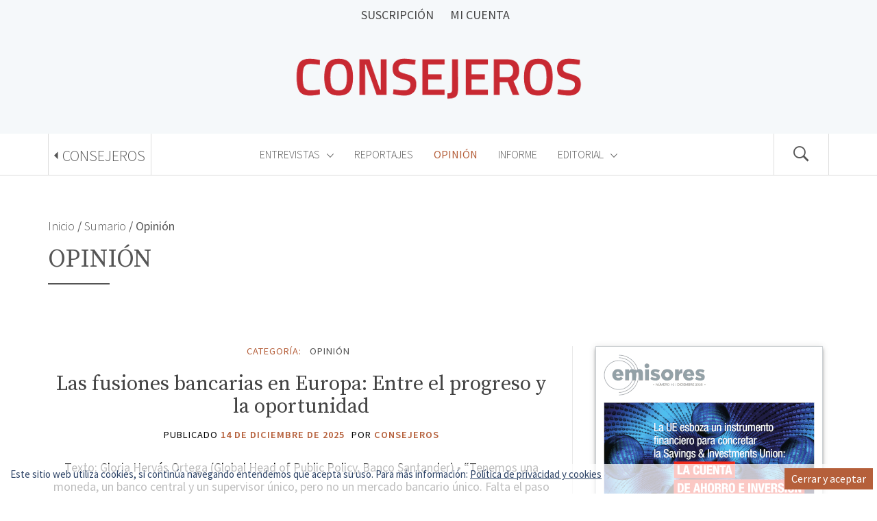

--- FILE ---
content_type: text/html; charset=UTF-8
request_url: https://revistaconsejeros.com/category/sumario/opinion/
body_size: 39707
content:
<!DOCTYPE html>
<html lang="es" prefix="og: https://ogp.me/ns#">
<head>
	<!-- Global site tag (gtag.js) - Google Analytics -->
	<script async src="https://www.googletagmanager.com/gtag/js?id=G-5BZ2P5K7QG"></script>
	<script>
	  window.dataLayer = window.dataLayer || [];
	  function gtag(){dataLayer.push(arguments);}
	  gtag('js', new Date());

	  gtag('config', 'G-5BZ2P5K7QG');
	</script>
	
    <meta charset="UTF-8">
    <meta name="viewport" content="width=device-width, initial-scale=1.0, maximum-scale=1.0, user-scalable=no" />
    <link rel="profile" href="http://gmpg.org/xfn/11">
    <link rel="pingback" href="https://revistaconsejeros.com/xmlrpc.php">

            <style type="text/css">
                        body .inner-header-overlay {
                filter: alpha(opacity=72);
                opacity: .72;
            }

            body .owl-item.active .single-slide:after {
                filter: alpha(opacity=100);
                opacity: 1;
            }

                        body .primary-bgcolor{
                background: #ffffff;
            }

            body .primary-textcolor {
                color: #ffffff;
            }

                        body .secondary-bgcolor {
                background: #f9f9fb;
            }

            body .secondary-textcolor {
                color: #f9f9fb;
            }

                        body .read-more, body .more-link, body .scroll-up, body .nav-links .nav-previous, body .nav-links .nav-next,
            body button,
            body .switch div,
            body input[type="button"],
            body input[type="reset"],
            body input[type="submit"]{
                background: #b55f3a;
            }
            @media only screen and (min-width: 992px) {
                body .main-navigation .menu > ul > li:hover > a,
                body .main-navigation .menu > ul > li:focus > a,
                body .main-navigation .menu > ul > li.current-menu-item > a {
                    background: #b55f3a;
                }
            }

            body .widget:not(.galway_social_widget):not(.galway_popular_post_widget) ul li a:hover,
            body .sticky header:before{
                color: #b55f3a;
            }

                        body .read-more, body .scroll-up, body button,
            body .nav-links .nav-previous, body .nav-links .nav-next,
            body .nav-links .nav-previous a, body .nav-links .nav-next a,
            body input[type="button"], body input[type="reset"], body input[type="submit"],
            body .read-more:hover, body .read-more:focus,
            body .more-link, body .more-link:hover, body .more-link:focus,
            body .nav-links .nav-previous:hover, body .nav-links .nav-next:hover,
            body .nav-links .nav-previous:hover a, body .nav-links .nav-next:hover a,
            body button:hover, body button:focus, body input[type="button"]:hover,
            body input[type="button"]:focus, body input[type="reset"]:hover,
            body input[type="reset"]:focus, body input[type="submit"]:hover,
            body input[type="submit"]:focus{
                color: #ffffff;
            }

                        body .site-footer,
            body .sidr{
                background: #272727;
            }

                        body .site-footer,
            body .site-footer a,
            body .site-footer h1,
            body .site-footer h2,
            body .site-footer h3,
            body .site-footer h4,
            body .site-footer h5,
            body .sidr,
            body .sidr a,
            body .sidr h1,
            body .sidr h2,
            body .sidr h3,
            body .sidr h4,
            body .sidr h5{
                color: #fff;
            }

                        body .alternative-bgcolor {
                background: #ffffff;
            }

                        body .alternative-bgcolor,
            body .alternative-bgcolor a{
                color: #ffffff;
            }

                        body .mc4wp-form-fields input[type="submit"] {
                background: #b55f3a;
            }

                        body h1,
            body h2,
            body h3,
            body h4,
            body h5,
            body h6,
            body .primary-font{
                font-family: Source Serif Pro !important;
            }

                        body,
            body button,
            body input,
            body select,
            body textarea,
            body .secondary-font,
            body .entry-content,
            body .comment-respond .comment-reply-title{
                font-family: Source Sans Pro !important;
            }

                        body, body button, body input, body select, body textarea, body p {
                font-size: 18px !important;
            }

                        body.home .twp-article-wrapper .twp-text-align,
            body.archive .twp-article-wrapper .twp-text-align {
                text-align: center;
            }

                        body h1 {
                font-size: 36px;
            }

                        body h2 {
                font-size: 30px;
            }

                        body h3 {
                font-size: 24px;
            }

                        body h4 {
                font-size: 18px;
            }

                        body h5 {
                font-size: 14px;
            }

                    </style>

    
<!-- Optimización para motores de búsqueda de Rank Math - https://s.rankmath.com/home -->
<title>Artículos de Opinión | Revista Consejeros</title>
<meta name="description" content="Artículos de opinión de profesionales expertos sobre los temas de mayor actualidad."/>
<meta name="robots" content="follow, index, max-snippet:-1, max-video-preview:-1, max-image-preview:large"/>
<link rel="canonical" href="https://revistaconsejeros.com/category/sumario/opinion/" />
<link rel="next" href="https://revistaconsejeros.com/category/sumario/opinion/page/2/" />
<meta property="og:locale" content="es_ES" />
<meta property="og:type" content="article" />
<meta property="og:title" content="Artículos de Opinión | Revista Consejeros" />
<meta property="og:description" content="Artículos de opinión de profesionales expertos sobre los temas de mayor actualidad." />
<meta property="og:url" content="https://revistaconsejeros.com/category/sumario/opinion/" />
<meta property="og:site_name" content="Revista Consejeros" />
<meta property="og:image" content="https://revistaconsejeros.com/wp-content/uploads/2021/05/logo-consejeros-lema.png" />
<meta property="og:image:secure_url" content="https://revistaconsejeros.com/wp-content/uploads/2021/05/logo-consejeros-lema.png" />
<meta property="og:image:width" content="1200" />
<meta property="og:image:height" content="235" />
<meta property="og:image:type" content="image/png" />
<meta name="twitter:card" content="summary_large_image" />
<meta name="twitter:title" content="Artículos de Opinión | Revista Consejeros" />
<meta name="twitter:description" content="Artículos de opinión de profesionales expertos sobre los temas de mayor actualidad." />
<meta name="twitter:image" content="https://revistaconsejeros.com/wp-content/uploads/2021/05/logo-consejeros-lema.png" />
<script type="application/ld+json" class="rank-math-schema">{"@context":"https://schema.org","@graph":[{"@type":"Organization","@id":"https://revistaconsejeros.com/#organization","name":"Grupo CONSEJEROS"},{"@type":"WebSite","@id":"https://revistaconsejeros.com/#website","url":"https://revistaconsejeros.com","name":"Grupo CONSEJEROS","publisher":{"@id":"https://revistaconsejeros.com/#organization"},"inLanguage":"es"},{"@type":"BreadcrumbList","@id":"https://revistaconsejeros.com/category/sumario/opinion/#breadcrumb","itemListElement":[{"@type":"ListItem","position":"1","item":{"@id":"https://revistaconsejeros.com","name":"Inicio"}},{"@type":"ListItem","position":"2","item":{"@id":"https://revistaconsejeros.com/category/sumario/","name":"Sumario"}},{"@type":"ListItem","position":"3","item":{"@id":"https://revistaconsejeros.com/category/sumario/opinion/","name":"Opini\u00f3n"}}]},{"@type":"CollectionPage","@id":"https://revistaconsejeros.com/category/sumario/opinion/#webpage","url":"https://revistaconsejeros.com/category/sumario/opinion/","name":"Art\u00edculos de Opini\u00f3n | Revista Consejeros","isPartOf":{"@id":"https://revistaconsejeros.com/#website"},"inLanguage":"es","breadcrumb":{"@id":"https://revistaconsejeros.com/category/sumario/opinion/#breadcrumb"}}]}</script>
<!-- /Plugin Rank Math WordPress SEO -->

<link rel='dns-prefetch' href='//fonts.googleapis.com' />
<link rel='dns-prefetch' href='//s.w.org' />
<link rel="alternate" type="application/rss+xml" title="Revista Consejeros &raquo; Feed" href="https://revistaconsejeros.com/feed/" />
<link rel="alternate" type="application/rss+xml" title="Revista Consejeros &raquo; Feed de los comentarios" href="https://revistaconsejeros.com/comments/feed/" />
<link rel="alternate" type="application/rss+xml" title="Revista Consejeros &raquo; Categoría OPINIÓN del feed" href="https://revistaconsejeros.com/category/sumario/opinion/feed/" />
		<script type="text/javascript">
			window._wpemojiSettings = {"baseUrl":"https:\/\/s.w.org\/images\/core\/emoji\/13.0.1\/72x72\/","ext":".png","svgUrl":"https:\/\/s.w.org\/images\/core\/emoji\/13.0.1\/svg\/","svgExt":".svg","source":{"concatemoji":"https:\/\/revistaconsejeros.com\/wp-includes\/js\/wp-emoji-release.min.js?ver=5.7.14"}};
			!function(e,a,t){var n,r,o,i=a.createElement("canvas"),p=i.getContext&&i.getContext("2d");function s(e,t){var a=String.fromCharCode;p.clearRect(0,0,i.width,i.height),p.fillText(a.apply(this,e),0,0);e=i.toDataURL();return p.clearRect(0,0,i.width,i.height),p.fillText(a.apply(this,t),0,0),e===i.toDataURL()}function c(e){var t=a.createElement("script");t.src=e,t.defer=t.type="text/javascript",a.getElementsByTagName("head")[0].appendChild(t)}for(o=Array("flag","emoji"),t.supports={everything:!0,everythingExceptFlag:!0},r=0;r<o.length;r++)t.supports[o[r]]=function(e){if(!p||!p.fillText)return!1;switch(p.textBaseline="top",p.font="600 32px Arial",e){case"flag":return s([127987,65039,8205,9895,65039],[127987,65039,8203,9895,65039])?!1:!s([55356,56826,55356,56819],[55356,56826,8203,55356,56819])&&!s([55356,57332,56128,56423,56128,56418,56128,56421,56128,56430,56128,56423,56128,56447],[55356,57332,8203,56128,56423,8203,56128,56418,8203,56128,56421,8203,56128,56430,8203,56128,56423,8203,56128,56447]);case"emoji":return!s([55357,56424,8205,55356,57212],[55357,56424,8203,55356,57212])}return!1}(o[r]),t.supports.everything=t.supports.everything&&t.supports[o[r]],"flag"!==o[r]&&(t.supports.everythingExceptFlag=t.supports.everythingExceptFlag&&t.supports[o[r]]);t.supports.everythingExceptFlag=t.supports.everythingExceptFlag&&!t.supports.flag,t.DOMReady=!1,t.readyCallback=function(){t.DOMReady=!0},t.supports.everything||(n=function(){t.readyCallback()},a.addEventListener?(a.addEventListener("DOMContentLoaded",n,!1),e.addEventListener("load",n,!1)):(e.attachEvent("onload",n),a.attachEvent("onreadystatechange",function(){"complete"===a.readyState&&t.readyCallback()})),(n=t.source||{}).concatemoji?c(n.concatemoji):n.wpemoji&&n.twemoji&&(c(n.twemoji),c(n.wpemoji)))}(window,document,window._wpemojiSettings);
		</script>
		<!-- revistaconsejeros.com is managing ads with Advanced Ads 1.30.5 --><script id="revis-ready">
			window.advanced_ads_ready=function(e,a){a=a||"complete";var d=function(e){return"interactive"===a?"loading"!==e:"complete"===e};d(document.readyState)?e():document.addEventListener("readystatechange",(function(a){d(a.target.readyState)&&e()}),{once:"interactive"===a})},window.advanced_ads_ready_queue=window.advanced_ads_ready_queue||[];		</script>
		<style type="text/css">
img.wp-smiley,
img.emoji {
	display: inline !important;
	border: none !important;
	box-shadow: none !important;
	height: 1em !important;
	width: 1em !important;
	margin: 0 .07em !important;
	vertical-align: -0.1em !important;
	background: none !important;
	padding: 0 !important;
}
</style>
	<link rel='stylesheet' id='wp-block-library-css'  href='https://revistaconsejeros.com/wp-includes/css/dist/block-library/style.min.css?ver=5.7.14' type='text/css' media='all' />
<style id='wp-block-library-inline-css' type='text/css'>
.has-text-align-justify{text-align:justify;}
</style>
<link rel='stylesheet' id='mediaelement-css'  href='https://revistaconsejeros.com/wp-includes/js/mediaelement/mediaelementplayer-legacy.min.css?ver=4.2.16' type='text/css' media='all' />
<link rel='stylesheet' id='wp-mediaelement-css'  href='https://revistaconsejeros.com/wp-includes/js/mediaelement/wp-mediaelement.min.css?ver=5.7.14' type='text/css' media='all' />
<link rel='stylesheet' id='contact-form-7-css'  href='https://revistaconsejeros.com/wp-content/plugins/contact-form-7/includes/css/styles.css?ver=5.5.3' type='text/css' media='all' />
<link rel='stylesheet' id='owlcarousel-css'  href='https://revistaconsejeros.com/wp-content/themes/galway/assets/libraries/owlcarousel/css/owl.carousel.css?ver=5.7.14' type='text/css' media='all' />
<link rel='stylesheet' id='ionicons-css'  href='https://revistaconsejeros.com/wp-content/themes/galway/assets/libraries/ionicons/css/ionicons.min.css?ver=5.7.14' type='text/css' media='all' />
<link rel='stylesheet' id='bootstrap-css'  href='https://revistaconsejeros.com/wp-content/themes/galway/assets/libraries/bootstrap/css/bootstrap.min.css?ver=5.7.14' type='text/css' media='all' />
<link rel='stylesheet' id='sidr-nav-css'  href='https://revistaconsejeros.com/wp-content/themes/galway/assets/libraries/sidr/css/jquery.sidr.dark.css?ver=5.7.14' type='text/css' media='all' />
<link rel='stylesheet' id='magnific-popup-css'  href='https://revistaconsejeros.com/wp-content/themes/galway/assets/libraries/magnific-popup/magnific-popup.css?ver=5.7.14' type='text/css' media='all' />
<link rel='stylesheet' id='animate-css'  href='https://revistaconsejeros.com/wp-content/themes/galway/assets/libraries/animate/animate.css?ver=5.7.14' type='text/css' media='all' />
<link rel='stylesheet' id='vertical-css'  href='https://revistaconsejeros.com/wp-content/themes/galway/assets/libraries/vertical/vertical.css?ver=5.7.14' type='text/css' media='all' />
<link rel='stylesheet' id='galway-style-css'  href='https://revistaconsejeros.com/wp-content/themes/galway/style.css?ver=1.1.1' type='text/css' media='all' />
<link rel='stylesheet' id='galway-consejeros-style-css'  href='https://revistaconsejeros.com/wp-content/themes/galway-child/style.css?ver=1.0.0' type='text/css' media='all' />
<link rel='stylesheet' id='galway-google-fonts-css'  href='https://fonts.googleapis.com/css?family=Source%20Serif%20Pro:400,700|Source%20Sans%20Pro:400,400italic,600,900,300' type='text/css' media='all' />
<link rel='stylesheet' id='jetpack_css-css'  href='https://revistaconsejeros.com/wp-content/plugins/jetpack/css/jetpack.css?ver=10.4.2' type='text/css' media='all' />
<link rel='stylesheet' id='wppb_stylesheet-css'  href='https://revistaconsejeros.com/wp-content/plugins/profile-builder/assets/css/style-front-end.css?ver=3.6.1' type='text/css' media='all' />
<script type='text/javascript' src='https://revistaconsejeros.com/wp-includes/js/jquery/jquery.min.js?ver=3.5.1' id='jquery-core-js'></script>
<script type='text/javascript' src='https://revistaconsejeros.com/wp-includes/js/jquery/jquery-migrate.min.js?ver=3.3.2' id='jquery-migrate-js'></script>
<link rel="https://api.w.org/" href="https://revistaconsejeros.com/wp-json/" /><link rel="alternate" type="application/json" href="https://revistaconsejeros.com/wp-json/wp/v2/categories/8" /><link rel="EditURI" type="application/rsd+xml" title="RSD" href="https://revistaconsejeros.com/xmlrpc.php?rsd" />
<link rel="wlwmanifest" type="application/wlwmanifest+xml" href="https://revistaconsejeros.com/wp-includes/wlwmanifest.xml" /> 
<meta name="generator" content="WordPress 5.7.14" />
		<!-- Custom Logo: hide header text -->
		<style id="custom-logo-css" type="text/css">
			.site-title, .site-description {
				position: absolute;
				clip: rect(1px, 1px, 1px, 1px);
			}
		</style>
		<style type='text/css'>img#wpstats{display:none}</style>
					<style type="text/css">
				/* If html does not have either class, do not show lazy loaded images. */
				html:not( .jetpack-lazy-images-js-enabled ):not( .js ) .jetpack-lazy-image {
					display: none;
				}
			</style>
			<script>
				document.documentElement.classList.add(
					'jetpack-lazy-images-js-enabled'
				);
			</script>
		<link rel="icon" href="https://revistaconsejeros.com/wp-content/uploads/2020/06/cropped-icono-consejeros-rojo-cl-512-2-32x32.png" sizes="32x32" />
<link rel="icon" href="https://revistaconsejeros.com/wp-content/uploads/2020/06/cropped-icono-consejeros-rojo-cl-512-2-192x192.png" sizes="192x192" />
<link rel="apple-touch-icon" href="https://revistaconsejeros.com/wp-content/uploads/2020/06/cropped-icono-consejeros-rojo-cl-512-2-180x180.png" />
<meta name="msapplication-TileImage" content="https://revistaconsejeros.com/wp-content/uploads/2020/06/cropped-icono-consejeros-rojo-cl-512-2-270x270.png" />
		<style type="text/css" id="wp-custom-css">
			/*CONSEJEROS*/
.site-branding {
    padding-top: 15px;
}
/*ancho del texto del slider*/
.slide-text {
    width: 75%;
}
/*color categoria en el slider*/
.secondary-textcolor.visible.hidden-xs a {
    color: #fff;
}
/*
Activar BLOQUES
*/
@media only screen and (min-width : 280px) {
body .secondary-bgcolor {
    background: #f5f8fa;
}
.image-block h3 span {
    max-width: max-content;
	  padding: 15px 15px;
	  font-size: 22px;
}
.image-block h3 span {
    background: rgba(0, 0, 0, 0);
}
.image-block a {
	 color: rgba(0, 0, 0, 0);
}
.image-block h3::before {
	height: 0px;
	background: rgba(0, 0, 0, 0);
}
}
/*imagen bloques que sean links*/
@media only screen and (max-width: 991px) {
.image-block h3 span {
    min-height: 200px !important;
}
}
@media only screen and (min-width: 992px) {
.image-block h3 span {
    min-height: 300px !important;
}
}
/*
ancho menu superior
*/
.col-sm-12.col-md-8 {
    width: 100%;
}
.pull-left  {
    width: 100%;
	  text-align:center;
}
/*
menu superior movil
*/
@media only screen and (max-width: 991px) {
	 #top-menu li.current-menu-item a {
    color: #b55f3a;
		font-weight: 600;
 }
	.top-bar .social-icons {
        display: none;
 }	
}
/*
Color fondo parte de arriba
*/
#masthead {
	background: #f5f8fa;
}
/*
Cambiar color letra, grosor, tamaño y espacios menú superior
*/
#top-menu #menu-item-3892 a {

    color: #555;
    font-weight: 400;
    font-size: 19px;
}
#top-menu #menu-item-3111 a {
	 font-size: 21px;
	 font-weight: 600;
   color: #555;
}
#top-menu a:hover {
   color: #b55f3a;
}
/*
Cambiar color letra menú superior encima
*/
#top-menu #menu-item-3111 a:hover {
    color: #b55f3a;
}
/*
Color letra revista consejeros menú superior current 
*/
#top-menu li.current-menu-item#menu-item-3111 a {
    font-weight: 400;
}
/*
Lineas finas menú principal
*/
.home .top-header, .top-header  {
    border-bottom: 1px solid #ddd;
}
.main-navigation {
    border-left: 1px solid #ddd;
    border-right: 1px solid #ddd;
}
.main-navigation .icon-sidr {
    border-color: #ddd;
}
.main-navigation .icon-search {
    border-color: #ddd;
}
/*Cambiar color fondo texto menú principal, selección ratón y link
*/
body .main-navigation .menu > ul > li.current-menu-item > a, body .main-navigation .menu > ul > li:hover > a  {
    background: #fff;
	  color: #b55f3a;
		font-weight: 400;
}
/*
Cambiar color y grosor de texto menú principal
*/
.primary-bgcolor a {
    color: #555;
	  font-weight: 300;
}
#menu-item-10155, #menu-item-10154  {
    background-color: #b55f3a;
	  font-weight: 400;
}

.ham::before, .ham, .ham::after {
    background-color: #555;
}
.main-navigation .icon-se/wp-content/uploads/2021/04/logo_las_fundaciones.com-250x56-1.jpgarch {
    color: #555;
}
/*colores sub menu principal*/
.main-navigation .menu ul ul li:hover > a, .main-navigation .menu ul ul li.current-menu-item > a {
    background: #fff;
    color: #b55f3a;
    font-weight: 400;
}
/*menu principal linea vertical sumario*/
.main-navigation .icon-sidr {
   line-height: 58px;
}
@media (min-width:992px) {
.main-navigation .icon-sid/wp-content/uploads/2021/04/logo_las_fundaciones.com-250x56-1.jpgr {
    line-height: 59px;
 }
}
/*
Cambiar color fondo botón abrir menú oculto
*/
.switch {
    background: #ccc;
}
/*
Color fondo menú oculto
*/
body .sidr {
    background: #fff;
}
/*
Color CERRAR, Título, subrayaso, fondo y letras menu desplegable izquierdo
*/
.sidr, .sidr .widget-title, body .sidr a {
    color: #555;
}
.widget.pt-20.pb-20.galway_author_widget .bordered-widget-title.widget-title, #custom_html-15 .bordered-widget-title.primary-font.secondary-textcolor {
    border-bottom: 1px solid #fff;
}
.widget.pt-20.pb-20.galway_author_widget .bordered-widget-title.widget-title::after, #custom_html-15 .widget-title.bordered-widget-title.primary-font.secondary-textcolor::after {
    background: #555;
    color: #555;
}
/*
Color CERRAR encima
*/
body .sidr a:hover {
    color: #b55f3a;
}
/*
color textos menu oculto
*/
body .sidr, body .sidr h3 {
    color: #555;
}
/*
Color botón menú oculto y botón del visor de PDF
*/ 
.switch div, button {
    background: #b55f3a;
	  border: 0px solid #000;
}
/*Color fondo slider
*/
.twp-slider-wrapper.pt-40.pb-10.secondary-bgcolor {
    background: #fff;
}
/*
tamaño letra titulo slider tablet y movil
*/
@media only screen and (min-width: 757px) and (max-width: 981px) {
.single-slide .secondary-textcolor {
    font-size: 26px;
 }
}	
@media only screen and (min-width: 481px) and (max-width: 767px) {
 .owl-stage-outer h2 { 
    font-size: 24px;
 }
}
@media only screen and (max-width: 480px) {
 .owl-stage-outer h2 { 
    font-size: 22px;
 }
}
/*
linea blanca titulo slider
*/
	.owl-stage-outer .title-seperator.secondary-bgcolor {
background: #fff;
}
/*
Leer Más color fondo
*/
body .read-more {
    background: rgb(70, 70, 70);
}
/*
Quitar espacio entre menú principal y el carrusel------------------
-----POR VER SI QUEDA MEJOR------
*/
.twp-slider-wrapper.pt-40.pb-10.secondary-bgcolor {
    padding-top: 0px;
}

/*transicion carrusel*/
/*
Color botones de transición
*/
.owl-dots .owl-dot.active span, .owl-dots .owl-dot:hover span {
    background: #555;
}
.owl-dots .owl-dot span {
    border: 1px solid #555;
}
/*cambiar apariencia categoria y meta en portada*/
.post-category .meta-span {
  border: 0px;
  padding: 0px 0px 0px 0px;
  color: #b55f3a;
}
.post-category .meta-span a {
    color: #555;
}
.post-category .meta-span a:hover {
    color: #b55f3a;
}

/*
Linea división doble entre post
*/
.twp-article-wrapper {
    border-bottom: double #e8e8e8;
    margin-bottom: 35px;
}
/*
CAMBIAR APARIENCIA MENÚ SUMARIO OCULTO
*/
#nav_menu-13 {
    background: #f0f0f0;
}
/*TITULO*/
#nav_menu-13 .widget-title { 
	text-align: center;
	font-size: 22px;
}
#nav_menu-13 .bordered-widget-title.widget-title {
    border-bottom: 2px solid #505050;
}
#nav_menu-13 .bordered-widget-title.widget-title::after {
   background: #505050;
   height: 2px;
}
/*subrayar CATEGORIAS*/
#nav_menu-13 a {
    text-decoration: underline;
}
/*no subrayar SUBCATEGORIAS*/
#nav_menu-13 .sub-menu a {
    text-decoration: none;
}
#nav_menu-13 .sub-menu a::before {
    color: #555;	  
	  content: "— ";
    opacity: 1;
}
/*cambiar características SUBCATEGORIAS*/
#sidr-nav .widget:not(.galway_social_widget) ul li {
	   border-bottom: 0px;
	   padding: 0 0 0 5px;
     margin: 0 0 -4px;
}
/* cambiar caracteristicas submenu WEBS*/
 #menu-item-2660.menu-item.menu-item-type-custom.menu-item-object-custom.menu-item-2660, #menu-item-2661.menu-item.menu-item-type-custom.menu-item-object-custom.menu-item-2661, #menu-item-2662.menu-item.menu-item-type-custom.menu-item-object-custom.menu-item-2662 {
	font-weight: 600;
	padding: 0 0 0 35px;
}
/*
CAMBIAR APARIENCIA MENÚ SUMARIO
*/
#nav_menu-10 .center-widget-title.widget-title {
    text-align: left;
}
#nav_menu-10 .center-widget-title.widget-title::after {
   max-width: 100%;
}
/*subrayar CATEGORIAS*/
#nav_menu-10.widget.mb-50.widget_nav_menu ul li a {
    text-decoration: underline;
}
/*cambiar características CATEGORIAS*/
#nav_menu-10.widget.mb-50.widget_nav_menu ul li, .site .widget.widget_nav_menu .menu-item-has-children > a {
	   border-bottom: 0px solid #9a9a9a;
	   padding: 0 0 0 5px;
     margin: 0 0 -4px;
     color: #040404;
	   font-weight: 800;
}
/* cambiar caracteristicas submenu WEBS*/
#menu-item-787 ul {
	padding-left: 15px;
}
#menu-item-2660 a, #menu-item-2661 a, #menu-item-2662 a {
	font-weight: 600;
}
/*cambiar características SUBCATEGORIAS*/
#nav_menu-10.widget.mb-50.widget_nav_menu ul.sub-menu li {
    border-bottom: 0px solid #9a9a9a;
	   padding: 0 0 0 20px;
     margin: 0 0 5px;
	   color: #040404;
     font-weight: 400;
}
#nav_menu-10.widget.mb-50.widget_nav_menu ul.sub-menu li a {
    text-decoration: none;
}
#nav_menu-10.widget.mb-50.widget_nav_menu ul.sub-menu li a::before {
    color: #555;	  
	content: "-";
    opacity: 1;
}
/*
Color fondo widget grupo consejeros
*/
.widget.mb-50.widget_text {
    background: #eaecec;
	  padding-top: 2rem;
    padding-right: 1rem;
    padding-bottom: 1.7rem;
    padding-left: 1rem;
	  box-shadow: 0 4px 5px 0 rgba(0,0,0,.14),0 1px 10px 0 rgba(0,0,0,.12),0 2px 4px -1px rgba(0,0,0,.3);
}
/*
widget AHORA EN
*/
.widget.mb-50.galway_popular_post_widget .post-meta {
  display: none;
}
.widget.mb-50.galway_popular_post_widget a:hover {
  display: inline-flex;
  transition: all 0.15s ease-in-out;   
  color: #b55f3a;
	margin: 0;
}
.widget.mb-50.galway_popular_post_widget a::before {
    transition: all 0.15s ease-in-out;
    pointer-events: none;
    color: #b55f3a;
	  
    content: "-";
    opacity: 1;
}
/*
largo subrayado título centrado de widget
*/
.center-widget-title.widget-title::after {
    max-width: 50%;
}
/*
footer menu
*/
.widget:not(.galway_social_widget):not(.galway_popular_post_widget) ul li a::before {
  color: #b55f3a;
}
/*-----------------------
Reducir alto fondo del título entrada individual
(ver si ponemos foto de fondo)
-------------------------
*/
/*
Linea bajo fondo título post individual
*/
body .inner-banner {
    padding: 60px 0 30px 0;
    border-bottom: 0px solid #ddd;
}
/*separacion titulo entrada individual de foto*/
@media screen and (max-width: 767px) {
	body .inner-banner {
	padding: 70px 0 10px 0;
  }
}
/*
Cambiar color fondo título y texto entrada individual
*/
.inner-header-overlay {
background: #fff;
}
.entry-header .entry-title {
    color: #555;
}
.title-seperator.secondary-bgcolor {
background: #555;
}
.col-md-8 {
    color: #555;
}
/*Ocultar articulos relacionados*/
#related-articles {
    display: none;
}
/*
Cambiar colores recuadros anterior y proximo post
*/
body .nav-links .nav-previous, body .nav-links .nav-next {
	background-color: #b55f3a;
}
body .nav-links .nav-previous:hover, body .nav-links .nav-next:hover {
	background-color: #8e4a2c;
  opacity: 1;
}
/*politica y texto cookies*/
#eu-cookie-law {
    font-size: 15px;
    background-color: #ffffffbd;
    border: 0px;
	  line-height: 1.2;
}
.widget_eu_cookie_law_widget {
	width: 100%;
  bottom: 0em;
  left: 0em;	
}
#eu-cookie-law input, #eu-cookie-law input:focus, #eu-cookie-law input:hover {
	 background: #b55f3a;
	 border: 0px;
	 border-radius: 0px;
	 padding: 6px 10px;
	 color: #fff;
}	
input.accept {
font-size: 16px !important
}
@media (max-width:600px){
  #eu-cookie-law {
      padding-bottom:40px;
 }
	#eu_cookie_law_widget-2 {
		 text-align: center;
 }
}

/*anuncio Yecra*/
#media_image-36 img {
box-shadow: 0 4px 5px 0 rgba(0,0,0,.14),0 1px 10px 0 rgba(0,0,0,.12),0 2px 4px -1px rgba(0,0,0,.3);
}
/*
colores titulos widget en:
*/
#galway-popular-sidebar-layout-8 h5 {
	color: #ff9800;	
}
#galway-popular-sidebar-layout-8 .center-widget-title.widget-title::after {
	border-bottom-color: #9a9a9a;
}
#galway-popular-sidebar-layout-8 
li {
    border-bottom: 1px solid #9a9a9a;
}

#galway-popular-sidebar-layout-7 h5 {
	color: #03c0c2;	
}
#galway-popular-sidebar-layout-7 .center-widget-title.widget-title::after {
	border-bottom-color: #9a9a9a;
}
#galway-popular-sidebar-layout-7 
li {
    border-bottom: 1px solid #9a9a9a;
}
/*
enlace autor y fecha
*/
.entry-date.published,.author.secondary-font a {
    color: #b55f3a;
    font-weight: 600;
	  text-transform: uppercase;
}
.entry-date.published:hover,.author.secondary-font a:hover {
    color: #000;
    font-weight: 600;
	  text-transform: uppercase;
}
/*
titulo mayusculas en publicaciones individuales
*/
.entry-header .entry-title {
    text-transform: uppercase;
}
/*
margen foto autor y pie de foto
*/
.wp-block-image .alignleft {
    margin: 0em 1.5em 0em 0;
}
.wp-block-image .alignleft > figcaption {
  margin-bottom: 0.5em;
  text-align: center;
	text-transform: uppercase;
}
.wp-block-image .alignright {
    margin: 0em 0em 0em 1.5em;
}
.wp-block-image .alignright > figcaption {
  margin-bottom: 0.5em;
  text-align: center;
	text-transform: uppercase;
}
/*
quitar leer mas de la lista de entradas
*/
.galway-posts-lists .read-more {
	display: none;
}
/*
imagen de bloque gris separar de los bordes
*/
.wp-block-image img, table {
    margin: 3px 0 0 0px;
}
/*
separar fotos colaboradores
*/
#custom_html-9 img {
	border-top-color: white;
  border-top-width: 4px;
  border-style: solid;
}
/*
figcaption centrar texto y demas
*/
.wp-block-image .aligncenter > figcaption, .wp-block-image.is-resized > figcaption, .wp-block-table.is-style-stripes > figcaption {
	font-size: 16px;
	font-style: italic;
  padding-left: 3px;
  padding-right: 3px;
	margin-top: .1em;
	margin-bottom: 1em;
	text-align: center;
	line-height: 1.4em;
}
/*menu sumario color fondo espacios*/
#nav_menu-10 {
	background: #f0f0f0;
	padding-bottom: 1px;
}
#nav_menu-10 .widget-title.center-widget-title.primary-font {
  padding: 6px 10px 0px 15px;
}
#nav_menu-10 .center-widget-title.widget-title::after {
 margin-top: 10px;
}
/*Seccion publicidad footer*/
.col-sm-8.col-sm-offset-2.mt-10 {
    margin-left: 0%;
    width: 100%;
}
.section-mailchimp.alternative-bgcolor.pt-40.pb-40 .widget-title.center-widget-title {
	display: none;
}
/*colaboradores*/
.widget_text.widget.mb-50.widget_custom_html {
    background: #fff;
	  box-shadow: 0 0;
	  padding: 1.5rem;
}
/*Grosor letras suscripcion*/
.pms-form-fields-wrapper label {
    font-weight: 600;
}
/*subir*/
.scroll-up {
  right: 10px;
	bottom: 70px;
}
/*centrar anuncio GESTORES*/
.widget.mb-50.revis-widget {
    text-align: center;    
}
.widget.mb-50.revis-widget img {
    margin-top: 10px;
}
/*color marco respuesta formulario de contacto*/
.wpcf7 form.sent .wpcf7-response-output {
    border-color: #b55f3a;
}
/*sombra contenido restringido*/
.subscription-needed {
	  background: #f5f2ec;
    border: 0px solid #fff;
	  margin-top: 40px;
    margin-bottom: 10px;
    border-bottom: 1px solid #e2ddd4;
	  padding-bottom: 15px;	
    box-shadow: 0px -125px 70px 10px rgba(255, 255, 255, 0.3),0px -100px 60px 0px rgba(255,255,255,0.4),0px -75px 50px 0px rgba(255,255,255,0.5), 0px -50px 40px 0px rgba(255,255,255,0.6),0px -25px 30px 0px rgba(255,255,255,0.5);
}
/* menu movil centrar*/
.main-navigation .toggle-menu {
    margin-left: 150px;
    margin-right: 80px;
}
/*margen recuadro colores*/
p.has-background {
    padding: 20px 15px;
}
/*margen comentario*/
img.wp-image-3262 {
    margin: 15px 0 0 11px;
}
/*margen inferior distintas figuras*/
.wp-block-media-text, .wp-block-table.is-style-stripes {
	margin-bottom: 1em;
}
.wp-block-table.is-style-stripes {
  border-bottom: 0px;
}
/*tabla blanca separador filas cabecera y pie*/
.wp-block-table.aligncenter.is-style-regular thead tr, .wp-block-table.aligncenter.is-style-regular tfoot tr {
    border-bottom: 3px solid #878787;
}
.wp-block-table.aligncenter.is-style-regular tfoot tr {
	  border-top: 2px solid #878787;
    border-bottom: 0px solid #878787;
}
/*tabla franjas separador filas cabecera y pie*/
.wp-block-table.aligncenter.is-style-stripes thead tr, .wp-block-table.aligncenter.is-style-regular tfoot tr {
    border-bottom: 3px solid #878787;
}
.wp-block-table.aligncenter.is-style-stripes tfoot tr {
	  border-top: 2px solid #878787;
    border-bottom: 0px solid #878787;
}
/*tabla azul separador filas cabecera y pie*/
.wp-block-table .has-subtle-pale-blue-background-color thead tr, .wp-block-table.aligncenter.is-style-regular tfoot tr {
    border-bottom: 2px solid #878787;
}
.wp-block-table .has-subtle-pale-blue-background-color tfoot tr {
	  border-top: 2px solid #878787;
    border-bottom: 0px solid #878787;
}
/*parrafos personalizados*/
.has-small-font-size {
    font-size: 15px !important;
}
p.has-medium-font-size {
    font-size: 20px !important;
}
p.has-large-font-size::before {
    content: '“';
    display: block;
    width: 100%;
    margin-top: .46em;
    margin-left: 50%;
    transform: translate(-50%, 0);
    font-size: 120px;
    text-align: left;
    color: #b55f3a;
	  font-weight: 600;
	  font-family: Source Serif Pro;
    margin-bottom: -.14em;  
}
p.has-large-font-size {
    font-size: 25px !important;
	  line-height: 1.25em;
	  margin-bottom: 1.1em;
}
/*boton suscribirse*/
#register.submit.button {
border-radius: 0px;
}
/*15 años pagina de destino anuncio*/
.page-id-3856 .top-bar.secondary-bgcolor, .page-id-3856 .top-bar.secondary-bgcolor, .page-id-3856 #masthead {
    display: none;
}
.page-id-3856 .wrapper.page-inner-title.inner-banner {
    padding: 140px 0;
}
.page-id-3856 .inner-header-overlay {
    background: #0000005c;
}
.page-id-3856 .entry-header .entry-title {
   text-transform: none; 
	 color: #fff;
}
.page-id-3856 .title-seperator.secondary-bgcolor {
    background: #fff;
}
@media (min-width:782px) {
 .page-id-3856 .wp-block-column:not(:first-child) {
	 margin-left: 40px;
 }
}
.page-id-3856 #wppb-register-user label {
	font-weight: 600;
}
@media (min-width:600px) {
.page-id-3856 .wp-block-separator {
    display: none;
 }
}
.page-id-3856 h1 {
	 font-weight: 600;
}
.page-id-3856 .footer-widget.pt-60.pb-40 {
	 display: none;
}
.page-id-3856 h2.has-text-align-center {
    margin-top: 15px;
}
.page-id-3856 .has-text-align-center.has-medium-font-size strong {
    font-weight: 600;
}
.page-id-3856 .has-text-align-center.has-medium-font-size .tadv-color strong {
    font-weight: bold;
}
@media (min-width:600px) {
.page-id-3856 #wppb-form-element-2 label, .page-id-3856 #wppb-form-element-3 label, .page-id-3856 #wppb-form-element-4 label, .page-id-3856 #wppb-form-element-8 label, .page-id-3856 #wppb-form-element-12 label, .page-id-3856 #wppb-form-element-13 label, .page-id-3856 #wppb-form-element-16 label, .page-id-3856 #wppb-form-element-17 label {
    width: 36%;
}
.page-id-3856 #wppb-form-element-2 input, .page-id-3856 #wppb-form-element-3 input, .page-id-3856 #wppb-form-element-4 input, .page-id-3856 #wppb-form-element-8 input, .page-id-3856 #wppb-form-element-12 input, .page-id-3856 #wppb-form-element-13 input, .page-id-3856 #wppb-form-element-16 textarea, .page-id-3856 #wppb-form-element-17 input {
    width: 63.9%;
 }
}	
.page-id-3856 .wp-block-column:not(:first-child) p {
  font-weight: 600;
}
/*15 años web*/
.page-id-4257 .col-md-8 {
    width: 100%;
}
.page-id-4257 .entry-header .entry-title {
    text-transform: none;
	  	 color: #fff;
}
.page-id-4257 h1 {
	 font-weight: 600;
}
.page-id-4257 .title-seperator.secondary-bgcolor {
    background: #fff;
}
.page-id-4257 a:hover {
	  color: #b55f3a;
}
.page-id-4257 .wrapper.page-inner-title.inner-banner {
    padding: 140px 0;
}
.page-id-4257 .inner-header-overlay {
    background: #0000005c;
}
.page-id-4257 hr.wp-block-separator {
    background-color: #e6e6e6;
    height: 0px;
    margin-top: 30px;
	  border-bottom: 1px dashed #cdcdcd;
}
@media (max-width: 420px) {
 .page-id-4257 .wp-block-image .alignleft {
     float: none;
     display: table;
     margin: 0 auto;
 }
}
.page-id-4257 .wp-image-4277, .page-id-4257 .wp-image-4378, .page-id-4257 .wp-image-4468, .page-id-4257 .wp-image-4449 {
   margin-bottom: 20px;
}
.page-id-4257 #primary h4.has-text-align-center {
	margin-top: 25px;
  margin-bottom: 15px;
}
/*15 años web*/
.page-id-3957 .wrapper.page-inner-title.inner-banner {
    padding: 140px 0;
}
.page-id-3957 .inner-header-overlay {
    background: #0000005c;
}
.page-id-3957 .entry-header .entry-title {
   text-transform: none; 
	 color: #fff;
}
.page-id-3957 .title-seperator.secondary-bgcolor {
    background: #fff;
}
.page-id-3957 h1 {
	 font-weight: 600;
}
/*espacio para anuncios*/
.widget-front-last-posts {
	margin-bottom: 30px;
}
/*menu oculto*/
#sidr-nav #menu-item-780, #sidr-nav #menu-item-779, #sidr-nav #menu-item-2116, #sidr-nav #menu-item-786, #sidr-nav #menu-item-782 {
    border-bottom: 0px solid #9a9a9a;
        border-bottom-color: rgb(154, 154, 154);
    padding: 0 0 0 15px;
    margin: 0 0 -1px;
    color: #040404;
    font-weight: 800;
}
#menu-item-783 .sub-menu a, #menu-item-1182.menu-item.menu-item-type-taxonomy.menu-item-object-category.menu-item-1182, #menu-item-792.menu-item.menu-item-type-taxonomy.menu-item-object-category.menu-item-792 {
    font-weight: 600;
    padding: 0 0 0 35px;
}
/*formulario suscripcion*/
#wppb-register-user #wppb-form-element-18 label {
    text-align: right;

}
#wppb-register-user #wppb-form-element-18 span {
    margin-left: 0px;
    margin-right: 20px;
}
.wppb-required {
    color: #b55f3a;
	  font-size: 20px;
}
/*formulario de contacto*/
#wpcf7-f3740-p191-o1 label {
    font-weight: 600;
}
.wpcf7-form-control.wpcf7-submit {
   -webkit-border-radius: 0px;
}
/*menu fijo*/
.nav-affix .top-header {
	 border-bottom: 0px;
   box-shadow: 0 0 22px 0 rgba(0,0,0,.18);
}
@media (min-width:992px) {
 .nav-affix .top-header .icon-sidr {
    line-height: 57px;
 }
}
/*formulario suscripcion paypal*/
.page-id-1110 a:hover, .page-id-3856 a:hover {
   color: #b55f3a;
}
/*mensaje suscripcion satisfactoria*/
/* Success messages */
.page-id-1110 .pms_success-messages-wrapper p {
    background: #fff;
    border: 1px solid #c82933;
    color: #c82933;
    border-radius: 0px;
    -webkit-border-radius: 0px;
}
.wppb-success {
    background: #fff;
    border: 1px solid #c82933;
    color: #c82933;
    border-radius: 0px;
    -webkit-border-radius: 0px;
}
/*anuncio gestores, emisores, fundaciones en sidebar*/
#custom_html-13, #custom_html-12, #custom_html-11, #custom_html-10 {
    padding: 0rem;
}
/*pagina de las webs*/
.page-id-2983 .wp-block-image {
    margin-bottom: 1.5em;
}
.page-id-2983 .wp-image-2996, .page-id-2983 .wp-image-2997 {
    margin-top: 2.8em;
}
/*datos meta entradas en el footer*/
.single-meta .entry-footer.alternative-bgcolor, .single-meta .entry-footer.alternative-bgcolor a, .single-meta .post-tags.alternative-bgcolor .tags-links, .single-meta .post-tags.alternative-bgcolor .tags-links a {
    color: #818181;
}
/*figcaption de galeria*/
.blocks-gallery-caption {
    font-size: 17px;
    font-style: italic;
    text-align: center;
    line-height: 1.4em;
	  margin-top: -.8em;
	  margin-bottom: 1.2em;
}
/*enlaces en mensaje de contenido restringido*/
.subscription-needed a  {
    font-weight: 600;
}
.subscription-needed a:hover  {
    text-decoration: underline;
}
/*ocultar descripcion de las categorias*/
.category .entry-header .taxonomy-description  {
	display:none;
}

/*separar cronicas 30 dias y fotos en pantalla estrecha*/
@media (max-width: 991px) {
  #secondary {
      padding-top: 25px;
  }
}
/*widget 30 dias*/
#galway-popular-sidebar-layout-6 .widget-title.center-widget-title.primary-font {
    color: #c82933;
	  font-weight: 600;
}
#galway-popular-sidebar-layout-6 .center-widget-title.widget-title::after {
	border-bottom-color: #c82933;
	margin: 11px auto 0;
}
#galway-popular-sidebar-layout-6 li {
    border-bottom: 0;
}
#galway-popular-sidebar-layout-6 .article-list {
    margin-bottom: 0px;
}
#galway-popular-sidebar-layout-6 .trend-item {
   display: none;
}

#galway-popular-sidebar-layout-6 .article-image {
    width: 100%;
}
#galway-popular-sidebar-layout-6 .bg-image {
    background-size: contain;
}
#galway-popular-sidebar-layout-6 li, #galway-popular-sidebar-layout-6 .widget-title {
   margin-bottom: 0px;
}
#galway-popular-sidebar-layout-6 .article-body, #galway-popular-sidebar-layout-6 a::before {
    display: none;
}
/*icono lupa buscar*/
.ion-ios-search-strong {
  color: #555;
}	
/*breadcrumb*/
.rank-math-breadcrumb a {
  white-space: nowrap;
}
.rank-math-breadcrumb a:hover {
    font-weight: 400;
	  color: #b55f3a;
}
/*entradas webs*/
.content-area.consenso-del-mercado p.has-medium-font-size, .content-area.the-corner p.has-medium-font-size, .content-area.las-fundaciones p.has-medium-font-size {
    font-size: 23px !important;
    font-family: Source Serif Pro !important;
}
.content-area.consenso-del-mercado p strong, .content-area.the-corner p strong, .content-area.las-fundaciones p strong {
    font-weight: 600;
}
/*paginacion*/
.page-numbers.current  {
    margin-bottom: 5px;
}
/*suscripcion*/
.pms-subscription-plan-1114, .pms-subscription-plan-4911 {
    margin-bottom: .45em;
}
.pms-subscription-plan-4912 label {
    margin-bottom: 20px;
}
.pms-subscription-plan-4912 {
    margin-bottom: 35px;
}
.pms-subscription-plan-description {
    font-size: 90%;
    font-style: normal;
}
.pms-subscription-plan-description {
    margin-left: 0px;
}
.pms-subscription-plan.pms-subscription-plan-5622 {
    margin-bottom: 1em;
}
.wppb-form-field.wppb-send-credentials-checkbox {
    display: none;
}
/*pdf boton pantalla completa*/
.pdfp_wrapper .cta_wrapper button::before {
    content: "Pantalla completa - ";
    Font-weight: 600;
}
/*pagina emisores y gestores*/
.page.page-id-944 .col-md-8, .page.page-id-8077 .col-md-8 {
    width: 100%;
}
.page.page-id-944 .entry-header .entry-title {
    text-transform: none;
	  color: #a4abb1;
	  Font-weight: 600;
}
.page.page-id-8077 .entry-header .entry-title {
    text-transform: none;
	  color: #6e8087;
	  Font-weight: 600;
}
.page.page-id-944 .site-content, .page.page-id-8077 .site-content {
    padding-top: 0px;
}
.page.page-id-944 p.has-medium-font-size, .page.page-id-8077 p.has-medium-font-size {
    font-size: 25px !important;
}
/*anuncios en pagina principal*/
.widget-front-last-posts {
    border-bottom: double #e8e8e8;
    margin-bottom: 35px;
    padding-bottom: 30px;
}
.widget-front-last-posts .widgettitle {
    text-align: center;
}
/*sombra foto anuario 2021*/
.wp-image-10895 {
    box-shadow: 4px 4px 4px 4px rgba(0,0,0,.14),1px 1px 1px 1px rgba(0,0,0,.12),2px 2px 2px 2px rgba(0,0,0,.3);
}
/*quitar numero de comentarios*/
.comments-area .comments-title {
    display: none;
}
/*quitar COMMENT en articulo*/
span.comments-link.secondary-font {
    display: none;
}
/*etiqueta correo electronico en comentarios*/
.comments-area .comment-respond .comment-form-email label {
    width: 100%;
}
/*espacio menus footer*/
@media (min-width:992px) {
.site-footer .col-md-4 {
    width: 50%;
}
}
/*pin entrada fija*/
body .sticky header::before {
    display: none;
}
/*menu oculto lado izquierdo*/
.ion-ios-list-outline::before {
    content: "\f361";
}
#sumario .icon {
    margin-right: 0.4rem;
	  font-weight: 700;
}
#sumario {
	  font-weight: 300;
	  font-size: 22px;
}
/*cuenta atras elecciones*/
.milestone-header {
    font-size: 20px;
}
.milestone-countdown {
    padding: 0px;
 }
.milestone-countdown .difference, #milestone_widget-2-content .label {
    display: none;
}
/*entrelineado pagina gracias*/
#post-11102 h3 {
    line-height: 1.45;
}
/*widget texto*/
#text-20 {
  max-width: 332px;
	background: #fff;
  padding: 0px;
  box-shadow: 0 4px 5px 0 rgba(0,0,0,.14),0 1px 10px 0 rgba(0,0,0,.12),0 2px 4px -1px rgba(0,0,0,.3);
}
#text-21 {
  max-width: 332px;
	background: #fff;
  padding: 0px;
  box-shadow: 0 4px 5px 0 rgba(0,0,0,.14),0 1px 10px 0 rgba(0,0,0,.12),0 2px 4px -1px rgba(0,0,0,.3);
}
#text-18 {
  background: #fff;
  padding: 0px;
  box-shadow: 0 4px 5px 0 rgba(0,0,0,.14),0 1px 10px 0 rgba(0,0,0,.12),0 2px 4px -1px rgba(0,0,0,.3);
}
/*listas quitar margen*/
ul {
  margin: 0 0 1.2em 0em;
}
ol {
  margin: 0 0 1.2em 0em;
}
/*anuncios segun dispositivos*/
.wp-image-12642 {
        display: none !important;
}
@media only screen and (max-width: 600px) {
     .wp-image-12640 {
        display: none !important;
     }
	   .wp-image-12642 {
        display: inline-block !important;
     }
}
.widget-front-last-posts  {
	text-align: center;
}
/*texto anuncio dilitrust*/
#custom_html-17 {
  margin-top: -50px;
}		</style>
			<script>
		window.onload = function() {
			document.body.classList.add("page-loaded");
		};
	</script>
</head>

<body class="archive category category-opinion category-8 wp-custom-logo group-blog hfeed right-sidebar home-content-not-enabled aa-prefix-revis-">
    <div class="preloader">
        <div class="preloader-wrapper">
            <div id="top" class="spinner spinner-1">
                <div class="spinner-plane"></div>
            </div>
            <div id="middle" class="spinner spinner-2">
                <div class="spinner-plane"></div>
            </div>
            <div id="bottom" class="spinner spinner-3">
                <div class="spinner-plane"></div>
            </div>
        </div>
    </div>
<!-- full-screen-layout/boxed-layout -->
<div id="page" class="site site-bg full-screen-layout">
    <a class="skip-link screen-reader-text" href="#main">Skip to content</a>
    <div class="top-bar secondary-bgcolor">
        <div class="container">
            <div class="row">
                                    <div class="col-sm-12 col-md-8">
                        <div class="pull-left">
                            <div id="top-nav" class="auxiliary-nav">
                                <div class="menu-principal-container"><ul id="top-menu" class=""><li id="menu-item-1169" class="menu-item menu-item-type-post_type menu-item-object-page menu-item-1169"><a href="https://revistaconsejeros.com/register/">SUSCRIPCIÓN</a></li>
<li id="menu-item-1179" class="menu-item menu-item-type-post_type menu-item-object-page menu-item-1179"><a href="https://revistaconsejeros.com/account/">MI CUENTA</a></li>
</ul></div>                            </div>
                        </div>
                    </div>
                                                    <div class="col-sm-12 col-md-4">
                        <div class="pull-right">
                            <div class="social-icons">
                                <div class="menu-footer1-container"><ul id="social-menu" class=""><li id="menu-item-2839" class="menu-item menu-item-type-post_type menu-item-object-page menu-item-2839"><a href="https://revistaconsejeros.com/quienes-somos/"><span>QUIENES SOMOS</span></a></li>
<li id="menu-item-9226" class="menu-item menu-item-type-post_type menu-item-object-page menu-item-9226"><a href="https://revistaconsejeros.com/contacto/"><span>CONTACTO</span></a></li>
</ul></div>                            </div>
                        </div>
                    </div>
                            </div>
        </div>
    </div> <!--    Topbar Ends-->
    <header id="masthead" class="site-header" role="banner">
        <div class="container">
            <div class="row">
                <div class="col-sm-12">
                    <div class="site-branding">
                        <div class="twp-site-branding">
                            <div class="branding-center">
								<h1>
                                <a href="https://revistaconsejeros.com/" class="custom-logo-link" rel="home"><img width="418" height="62" src="https://revistaconsejeros.com/wp-content/uploads/2020/05/logo_consejeros_418.png" class="custom-logo jetpack-lazy-image" alt="Revista Consejeros" data-attachment-id="463" data-permalink="https://revistaconsejeros.com/logo_consejeros_418/" data-orig-file="https://revistaconsejeros.com/wp-content/uploads/2020/05/logo_consejeros_418.png" data-orig-size="418,62" data-comments-opened="0" data-image-meta="{&quot;aperture&quot;:&quot;0&quot;,&quot;credit&quot;:&quot;&quot;,&quot;camera&quot;:&quot;&quot;,&quot;caption&quot;:&quot;&quot;,&quot;created_timestamp&quot;:&quot;0&quot;,&quot;copyright&quot;:&quot;&quot;,&quot;focal_length&quot;:&quot;0&quot;,&quot;iso&quot;:&quot;0&quot;,&quot;shutter_speed&quot;:&quot;0&quot;,&quot;title&quot;:&quot;&quot;,&quot;orientation&quot;:&quot;0&quot;}" data-image-title="logo_consejeros_418" data-image-description="" data-image-caption="" data-medium-file="https://revistaconsejeros.com/wp-content/uploads/2020/05/logo_consejeros_418-300x44.png" data-large-file="https://revistaconsejeros.com/wp-content/uploads/2020/05/logo_consejeros_418.png" data-lazy-srcset="https://revistaconsejeros.com/wp-content/uploads/2020/05/logo_consejeros_418.png 418w, https://revistaconsejeros.com/wp-content/uploads/2020/05/logo_consejeros_418-300x44.png 300w" data-lazy-sizes="(max-width: 418px) 100vw, 418px" data-lazy-src="https://revistaconsejeros.com/wp-content/uploads/2020/05/logo_consejeros_418.png?is-pending-load=1" srcset="[data-uri]" /></a>                                <span class="site-title primary-font">
                                    <a href="https://revistaconsejeros.com/" rel="home">
                                        Revista Consejeros                                    </a>
                                </span>
                                                                    <p class="site-description">
                                        Expertos opinan y analizan la actualidad política y económica                                    </p>
                                    								</h1>
                            </div>
                        </div>
                    </div>
                    <!-- .site-branding -->
                </div>
            </div>
        </div>

        <div class="top-header primary-bgcolor">
            <div class="container">
                <nav class="main-navigation" role="navigation">
                    <span class="icon-sidr">
                        <div class="offcanvas-navigation">
                            <!--<label id="widgets-nav" class="switch"><input type="checkbox" name="side-nav" /><div></div></label>-->
							<span id="sumario"><i class="icon ion-ios-list-outline"></i>CONSEJEROS</span>
                        </div>
                    </span>
                    <span class="icon-search">
                        <i class="ion-ios-search-strong"></i>
                    </span>
                    <span class="toggle-menu" aria-controls="primary-menu" aria-expanded="false">
                         <span class="screen-reader-text">
                            Primary Menu                        </span>
                        <i class="ham"></i>
                    </span>

                    <div class="menu"><ul id="primary-menu" class="menu"><li id="menu-item-118" class="menu-item menu-item-type-taxonomy menu-item-object-category menu-item-has-children menu-item-118"><a href="https://revistaconsejeros.com/category/sumario/entrevistas/">ENTREVISTAS</a>
<ul class="sub-menu">
	<li id="menu-item-10155" class="menu-item menu-item-type-taxonomy menu-item-object-category menu-item-10155"><a href="https://revistaconsejeros.com/category/sumario/entrevistas/consejeros/">ENTREVISTAS CONSEJEROS</a></li>
</ul>
</li>
<li id="menu-item-120" class="menu-item menu-item-type-taxonomy menu-item-object-category menu-item-120"><a href="https://revistaconsejeros.com/category/sumario/reportajes/">REPORTAJES</a></li>
<li id="menu-item-122" class="menu-item menu-item-type-taxonomy menu-item-object-category current-menu-item menu-item-122"><a href="https://revistaconsejeros.com/category/sumario/opinion/" aria-current="page">OPINIÓN</a></li>
<li id="menu-item-121" class="menu-item menu-item-type-taxonomy menu-item-object-category menu-item-121"><a href="https://revistaconsejeros.com/category/sumario/informe/">INFORME</a></li>
<li id="menu-item-10158" class="menu-item menu-item-type-taxonomy menu-item-object-category menu-item-has-children menu-item-10158"><a href="https://revistaconsejeros.com/category/sumario/mundo-de-cristal/">EDITORIAL</a>
<ul class="sub-menu">
	<li id="menu-item-10154" class="menu-item menu-item-type-taxonomy menu-item-object-category menu-item-10154"><a href="https://revistaconsejeros.com/category/sumario/mundo-de-cristal/el-reto-del-milenio/">EL RETO DEL MILENIO</a></li>
</ul>
</li>
</ul></div>                </nav><!-- #site-navigation -->
            </div>

        </div>
    </header>
    <!-- #masthead -->
    <div class="popup-search">
        <div class="table-align">
            <div class="table-align-cell v-align-middle">
                <form role="search" method="get" class="search-form" action="https://revistaconsejeros.com/">
				<label>
					<span class="screen-reader-text">Buscar:</span>
					<input type="search" class="search-field" placeholder="Buscar &hellip;" value="" name="s" />
				</label>
				<input type="submit" class="search-submit" value="Buscar" />
			</form>            </div>
        </div>
        <div class="close-popup"></div>
    </div>
    <!--    Searchbar Ends-->
    <!-- Innerpage Header Begins Here -->
    
        <div class="wrapper page-inner-title inner-banner primary-bgcolor data-bg"
             data-background="">
            <header class="entry-header opinion">
                <div class="container">
                    <div class="row">
                        <div class="col-md-8">
							<nav aria-label="breadcrumbs" class="rank-math-breadcrumb"><p><a href="https://revistaconsejeros.com">Inicio</a><span class="separator"> / </span><a href="https://revistaconsejeros.com/category/sumario/">Sumario</a><span class="separator"> / </span><span class="last">Opinión</span></p></nav>                            <h1 class="entry-title">OPINIÓN</h1>                                <div class="title-seperator secondary-bgcolor"></div>
                                <div class="taxonomy-description"><p>Artículos de opinión de profesionales expertos sobre los temas de mayor actualidad.</p>
</div>                                                    </div>
                    </div>
                </div>
            </header><!-- .entry-header -->
            <div class="inner-header-overlay"></div>
        </div>

            <!-- Innerpage Header Ends Here -->
    <div id="content" class="site-content">
    <div id="primary" class="content-area">
        <main id="main" class="site-main" role="main">

            
                
<article id="post-14407" class="post-14407 post type-post status-publish format-standard hentry category-opinion">
    <div class="pb-30 mb-60 twp-article-wrapper clearfix">
        <header class="article-header text-center">
                        <div class="post-category secondary-font">
                <span class="meta-span">
                    Categoría: <a href="https://revistaconsejeros.com/category/sumario/opinion/" rel="category tag">OPINIÓN</a>                </span>
            </div>
            <h2 class="entry-title">
                <a href="https://revistaconsejeros.com/sumario/opinion/las-fusiones-bancarias-en-europa-entre-el-progreso-y-la-oportunidad/">Las fusiones bancarias en Europa: Entre el progreso y la oportunidad</a>
            </h2>
        </header>
        <div class="entry-meta text-uppercase">
            <span class="posted-on secondary-font">Publicado <a href="https://revistaconsejeros.com/2025/12/14/" rel="bookmark"><time class="entry-date published" datetime="2025-12-14T19:59:09+00:00">14 de diciembre de 2025</time><time class="updated" datetime="2025-12-14T19:59:12+00:00">14 de diciembre de 2025</time></a></span><span class="author secondary-font"> Por <a class="url" href="https://revistaconsejeros.com/author/consejeros/">Consejeros</a></span>        </div><!-- .entry-meta -->
                                <div class="entry-content twp-entry-content archive-image-full">
                        
            
                        <div class="twp-text-align">
                <p>Texto: Gloria Hervás Ortega (Global Head of Public Policy, Banco Santander) • “Tenemos una moneda, un banco central y un supervisor único, pero no un mercado bancario único. Falta el paso decisivo, un Sistema Europeo de Garantía de Depósitos”. Llevo prácticamente 25 años trabajando en banca, y he vivido de primera mano el debate de <a href="https://revistaconsejeros.com/sumario/opinion/las-fusiones-bancarias-en-europa-entre-el-progreso-y-la-oportunidad/" class="read-more">Leer más<i class="ion-ios-arrow-right"></i></a></p>
            </div>
                    </div><!-- .entry-content -->
            </div>
</article><!-- #post-## -->

<article id="post-14344" class="post-14344 post type-post status-publish format-standard hentry category-opinion">
    <div class="pb-30 mb-60 twp-article-wrapper clearfix">
        <header class="article-header text-center">
                        <div class="post-category secondary-font">
                <span class="meta-span">
                    Categoría: <a href="https://revistaconsejeros.com/category/sumario/opinion/" rel="category tag">OPINIÓN</a>                </span>
            </div>
            <h2 class="entry-title">
                <a href="https://revistaconsejeros.com/sumario/opinion/un-new-deal-para-la-titulizacion/">Un “New Deal” para la titulización</a>
            </h2>
        </header>
        <div class="entry-meta text-uppercase">
            <span class="posted-on secondary-font">Publicado <a href="https://revistaconsejeros.com/2025/12/10/" rel="bookmark"><time class="entry-date published" datetime="2025-12-10T15:41:35+00:00">10 de diciembre de 2025</time><time class="updated" datetime="2025-12-10T15:41:38+00:00">10 de diciembre de 2025</time></a></span><span class="author secondary-font"> Por <a class="url" href="https://revistaconsejeros.com/author/consejeros/">Consejeros</a></span>        </div><!-- .entry-meta -->
                                <div class="entry-content twp-entry-content archive-image-full">
                        
            
                        <div class="twp-text-align">
                <p>Texto: Manuel González Escudero (Director general de Intermoney ABF Grupo CIMD) • “Se anuncia una plataforma europea de titulizaciones y una simplificación de esta herramienta, hacia la que nuestros supervisores han mostrado hasta ahora una incomprensible prevención” El pasado 31 de octubre el Banco de España, el Mº de Economía, Comercio y Empresa y la <a href="https://revistaconsejeros.com/sumario/opinion/un-new-deal-para-la-titulizacion/" class="read-more">Leer más<i class="ion-ios-arrow-right"></i></a></p>
            </div>
                    </div><!-- .entry-content -->
            </div>
</article><!-- #post-## -->

<article id="post-14329" class="post-14329 post type-post status-publish format-standard hentry category-opinion">
    <div class="pb-30 mb-60 twp-article-wrapper clearfix">
        <header class="article-header text-center">
                        <div class="post-category secondary-font">
                <span class="meta-span">
                    Categoría: <a href="https://revistaconsejeros.com/category/sumario/opinion/" rel="category tag">OPINIÓN</a>                </span>
            </div>
            <h2 class="entry-title">
                <a href="https://revistaconsejeros.com/sumario/opinion/el-trumponomics-no-funciona-esta-vez/">El Trumponomics no funciona esta vez</a>
            </h2>
        </header>
        <div class="entry-meta text-uppercase">
            <span class="posted-on secondary-font">Publicado <a href="https://revistaconsejeros.com/2025/12/08/" rel="bookmark"><time class="entry-date published" datetime="2025-12-08T06:30:11+00:00">8 de diciembre de 2025</time><time class="updated" datetime="2025-12-08T01:48:16+00:00">8 de diciembre de 2025</time></a></span><span class="author secondary-font"> Por <a class="url" href="https://revistaconsejeros.com/author/jp-marin-arrese/">JP Marín Arrese, Economista</a></span>        </div><!-- .entry-meta -->
                                <div class="entry-content twp-entry-content archive-image-full">
                        
            
                        <div class="twp-text-align">
                <p>“Precios más altos, pérdidas de empleo&#8230; También ha fracasado en el fin último de tan agudo proteccionismo, la masiva repatriación de la producción industrial” Convertirte en presidente de los Estados Unidos confiere al que alcanza tal alta magistratura amplios poderes sólo comparables a los que gozaban los antiguos emperadores romanos, salvando las distancias. Existen contrapoderes, <a href="https://revistaconsejeros.com/sumario/opinion/el-trumponomics-no-funciona-esta-vez/" class="read-more">Leer más<i class="ion-ios-arrow-right"></i></a></p>
            </div>
                    </div><!-- .entry-content -->
            </div>
</article><!-- #post-## -->

<article id="post-14278" class="post-14278 post type-post status-publish format-standard hentry category-opinion">
    <div class="pb-30 mb-60 twp-article-wrapper clearfix">
        <header class="article-header text-center">
                        <div class="post-category secondary-font">
                <span class="meta-span">
                    Categoría: <a href="https://revistaconsejeros.com/category/sumario/opinion/" rel="category tag">OPINIÓN</a>                </span>
            </div>
            <h2 class="entry-title">
                <a href="https://revistaconsejeros.com/sumario/opinion/la-electricidad-en-octubre-sube-un-24-respecto-a-septiembre/">La electricidad en octubre sube un 24% respecto a septiembre</a>
            </h2>
        </header>
        <div class="entry-meta text-uppercase">
            <span class="posted-on secondary-font">Publicado <a href="https://revistaconsejeros.com/2025/11/12/" rel="bookmark"><time class="entry-date published" datetime="2025-11-12T05:30:30+00:00">12 de noviembre de 2025</time><time class="updated" datetime="2025-11-12T01:23:15+00:00">12 de noviembre de 2025</time></a></span><span class="author secondary-font"> Por <a class="url" href="https://revistaconsejeros.com/author/consejeros/">Consejeros</a></span>        </div><!-- .entry-meta -->
                                <div class="entry-content twp-entry-content archive-image-full">
                        
            
                        <div class="twp-text-align">
                <p>Texto: Juan Antonio MartÍnez y Leonardo Gago (Grupo ASE) • La demanda eléctrica española cayó un 0,5% en octubre, mientras que la generación creció un 2,1% impulsada por el aumento de exportaciones a Portugal. El precio diario del mercado mayorista (POOL) promedió los 75,73 €/MWh en octubre. Se anota así una subida del 24,07% sobre <a href="https://revistaconsejeros.com/sumario/opinion/la-electricidad-en-octubre-sube-un-24-respecto-a-septiembre/" class="read-more">Leer más<i class="ion-ios-arrow-right"></i></a></p>
            </div>
                    </div><!-- .entry-content -->
            </div>
</article><!-- #post-## -->

<article id="post-14246" class="post-14246 post type-post status-publish format-standard hentry category-opinion">
    <div class="pb-30 mb-60 twp-article-wrapper clearfix">
        <header class="article-header text-center">
                        <div class="post-category secondary-font">
                <span class="meta-span">
                    Categoría: <a href="https://revistaconsejeros.com/category/sumario/opinion/" rel="category tag">OPINIÓN</a>                </span>
            </div>
            <h2 class="entry-title">
                <a href="https://revistaconsejeros.com/sumario/opinion/ia-productividad-y-el-balsamo-fierabras/">IA, productividad y el bálsamo Fierabrás</a>
            </h2>
        </header>
        <div class="entry-meta text-uppercase">
            <span class="posted-on secondary-font">Publicado <a href="https://revistaconsejeros.com/2025/11/09/" rel="bookmark"><time class="entry-date published" datetime="2025-11-09T16:31:23+00:00">9 de noviembre de 2025</time><time class="updated" datetime="2025-11-09T16:31:29+00:00">9 de noviembre de 2025</time></a></span><span class="author secondary-font"> Por <a class="url" href="https://revistaconsejeros.com/author/consejeros/">Consejeros</a></span>        </div><!-- .entry-meta -->
                                <div class="entry-content twp-entry-content archive-image-full">
                        
            
                        <div class="twp-text-align">
                <p>Texto: Carlos Balado (Profesor de OBS Business School y director de Eurocofin) • “Si las nuevas tecnologías se utilizan solo para automatizar el trabajo, realizar despidos o intensificar la vigilancia, el &#8216;tren&#8217; no avanza, como han demostrado Acemoglu y Johnson” En la fábrica del futuro habrá solo dos empleados: un hombre y un perro. El <a href="https://revistaconsejeros.com/sumario/opinion/ia-productividad-y-el-balsamo-fierabras/" class="read-more">Leer más<i class="ion-ios-arrow-right"></i></a></p>
            </div>
                    </div><!-- .entry-content -->
            </div>
</article><!-- #post-## -->

<article id="post-14237" class="post-14237 post type-post status-publish format-standard hentry category-opinion">
    <div class="pb-30 mb-60 twp-article-wrapper clearfix">
        <header class="article-header text-center">
                        <div class="post-category secondary-font">
                <span class="meta-span">
                    Categoría: <a href="https://revistaconsejeros.com/category/sumario/opinion/" rel="category tag">OPINIÓN</a>                </span>
            </div>
            <h2 class="entry-title">
                <a href="https://revistaconsejeros.com/sumario/opinion/por-que-hoy-las-criptomonedas-no-estan-sobrevaloradas/">Por qué hoy las criptomonedas no están sobrevaloradas</a>
            </h2>
        </header>
        <div class="entry-meta text-uppercase">
            <span class="posted-on secondary-font">Publicado <a href="https://revistaconsejeros.com/2025/11/08/" rel="bookmark"><time class="entry-date published" datetime="2025-11-08T05:30:50+00:00">8 de noviembre de 2025</time><time class="updated" datetime="2025-11-06T19:53:28+00:00">6 de noviembre de 2025</time></a></span><span class="author secondary-font"> Por <a class="url" href="https://revistaconsejeros.com/author/consejeros/">Consejeros</a></span>        </div><!-- .entry-meta -->
                                <div class="entry-content twp-entry-content archive-image-full">
                        
            
                        <div class="twp-text-align">
                <p>Texto: Rubén Ayuso (Co-gestor del Fondo A&amp;G criptomonedas FIL) • “Las criptomonedas siempre acaban generando burbujas -véanse las de 2017 y 2021- pero hoy no vemos señales de sobrevaloración”. Hablar de criptomonedas y burbujas parece inseparable. La combinación de innovación disruptiva y promesas de rentabilidades extraordinarias ha dado lugar a episodios de auténtica euforia en <a href="https://revistaconsejeros.com/sumario/opinion/por-que-hoy-las-criptomonedas-no-estan-sobrevaloradas/" class="read-more">Leer más<i class="ion-ios-arrow-right"></i></a></p>
            </div>
                    </div><!-- .entry-content -->
            </div>
</article><!-- #post-## -->

<article id="post-14209" class="post-14209 post type-post status-publish format-standard hentry category-opinion">
    <div class="pb-30 mb-60 twp-article-wrapper clearfix">
        <header class="article-header text-center">
                        <div class="post-category secondary-font">
                <span class="meta-span">
                    Categoría: <a href="https://revistaconsejeros.com/category/sumario/opinion/" rel="category tag">OPINIÓN</a>                </span>
            </div>
            <h2 class="entry-title">
                <a href="https://revistaconsejeros.com/sumario/opinion/el-plan-de-la-ue-para-que-los-activos-rusos-financien-a-ucrania/">El plan de la UE para que los activos rusos financien a Ucrania</a>
            </h2>
        </header>
        <div class="entry-meta text-uppercase">
            <span class="posted-on secondary-font">Publicado <a href="https://revistaconsejeros.com/2025/11/06/" rel="bookmark"><time class="entry-date published" datetime="2025-11-06T05:30:39+00:00">6 de noviembre de 2025</time><time class="updated" datetime="2025-11-06T18:06:16+00:00">6 de noviembre de 2025</time></a></span><span class="author secondary-font"> Por <a class="url" href="https://revistaconsejeros.com/author/consejeros/">Consejeros</a></span>        </div><!-- .entry-meta -->
                                <div class="entry-content twp-entry-content archive-image-full">
                        
            
                        <div class="twp-text-align">
                <p>Texto: Dennis Shen (Presidente del Consejo Macroeconómico de Scope Ratings) • “Los gobiernos occidentales ya han asignado €321.000 millones a Ucrania, que sigue enfrentándose a una considerable necesidad de financiación de alrededor de $50.000 millones al año” La UE esperaba que el resultado de la cumbre del Consejo Europeo del 23 de octubre fuera un <a href="https://revistaconsejeros.com/sumario/opinion/el-plan-de-la-ue-para-que-los-activos-rusos-financien-a-ucrania/" class="read-more">Leer más<i class="ion-ios-arrow-right"></i></a></p>
            </div>
                    </div><!-- .entry-content -->
            </div>
</article><!-- #post-## -->

<article id="post-14197" class="post-14197 post type-post status-publish format-standard hentry category-opinion">
    <div class="pb-30 mb-60 twp-article-wrapper clearfix">
        <header class="article-header text-center">
                        <div class="post-category secondary-font">
                <span class="meta-span">
                    Categoría: <a href="https://revistaconsejeros.com/category/sumario/opinion/" rel="category tag">OPINIÓN</a>                </span>
            </div>
            <h2 class="entry-title">
                <a href="https://revistaconsejeros.com/sumario/opinion/mas-madera/">Más madera</a>
            </h2>
        </header>
        <div class="entry-meta text-uppercase">
            <span class="posted-on secondary-font">Publicado <a href="https://revistaconsejeros.com/2025/11/03/" rel="bookmark"><time class="entry-date published" datetime="2025-11-03T10:45:40+00:00">3 de noviembre de 2025</time><time class="updated" datetime="2025-11-03T11:38:29+00:00">3 de noviembre de 2025</time></a></span><span class="author secondary-font"> Por <a class="url" href="https://revistaconsejeros.com/author/consejeros/">Consejeros</a></span>        </div><!-- .entry-meta -->
                                <div class="entry-content twp-entry-content archive-image-full">
                        
            
                        <div class="twp-text-align">
                <p>Texto: Julio López (Attitude Gestión SGIIC) • “El gasto en intereses supone ya el 23% de los ingresos fiscales de EEUU. No extraña que ante la única respuesta de imprimir dinero del cielo se disparen los precios de los activos”. Zeuxis de Heraclea fue a la Antigüedad lo que Dalí o Picasso a la modernidad. <a href="https://revistaconsejeros.com/sumario/opinion/mas-madera/" class="read-more">Leer más<i class="ion-ios-arrow-right"></i></a></p>
            </div>
                    </div><!-- .entry-content -->
            </div>
</article><!-- #post-## -->

	<nav class="navigation pagination" role="navigation" aria-label="Entradas">
		<h2 class="screen-reader-text">Navegación de entradas</h2>
		<div class="nav-links"><span aria-current="page" class="page-numbers current">1</span>
<a class="page-numbers" href="https://revistaconsejeros.com/category/sumario/opinion/page/2/">2</a>
<span class="page-numbers dots">&hellip;</span>
<a class="page-numbers" href="https://revistaconsejeros.com/category/sumario/opinion/page/28/">28</a>
<a class="next page-numbers" href="https://revistaconsejeros.com/category/sumario/opinion/page/2/">Siguientes</a></div>
	</nav>
        </main><!-- #main -->
    </div><!-- #primary -->


<aside id="secondary" class="widget-area" role="complementary">
    <div class="theiaStickySidebar">
        <section id="text-20" class="widget mb-50 widget_text">			<div class="textwidget"><p><a href="https://revistaconsejeros.com/category/emisores"><img loading="lazy" class="aligncenter size-full wp-image-14466 jetpack-lazy-image" src="https://revistaconsejeros.com/wp-content/uploads/2025/12/revista-emisores-n10.gif" alt="Revista emisores Nº10, diciembre 2025" width="332" height="435" data-lazy-src="https://revistaconsejeros.com/wp-content/uploads/2025/12/revista-emisores-n10.gif?is-pending-load=1" srcset="[data-uri]"><noscript><img loading="lazy" class="aligncenter size-full wp-image-14466" src="https://revistaconsejeros.com/wp-content/uploads/2025/12/revista-emisores-n10.gif" alt="Revista emisores Nº10, diciembre 2025" width="332" height="435" /></noscript></a></p>
</div>
		</section><section class="widget mb-50 revis-widget"><p><a href="https://www.cesce.es/ld/master-oro-integral?utm_source=consejeross&amp;utm_medium=banner&amp;utm_campaign=cesce_octubre_2025_masteroro" target="_blank" rel="sponsored"><img loading="lazy" class="aligncenter size-full wp-image-13951" src="https://revistaconsejeros.com/wp-content/uploads/2025/09/BANNER-MASTER-ORO-INTEGRAL-600x600_CHICA.gif" alt="cesce 2025" width="600" height="600" /></a></p>
</section><section id="text-18" class="widget mb-50 widget_text">			<div class="textwidget"><p><a href="https://lasfundaciones.com/anuario-2025/" target="_blank" rel="noopener"><img loading="lazy" class="aligncenter size-full wp-image-14314 jetpack-lazy-image" src="https://revistaconsejeros.com/wp-content/uploads/2025/11/anuario-101-fundaciones-2025-digital-banner.gif" alt width="600" height="479" data-lazy-src="https://revistaconsejeros.com/wp-content/uploads/2025/11/anuario-101-fundaciones-2025-digital-banner.gif?is-pending-load=1" srcset="[data-uri]"><noscript><img loading="lazy" class="aligncenter size-full wp-image-14314" src="https://revistaconsejeros.com/wp-content/uploads/2025/11/anuario-101-fundaciones-2025-digital-banner.gif" alt="" width="600" height="479" /></noscript></a></p>
</div>
		</section><section id="text-21" class="widget mb-50 widget_text">			<div class="textwidget"><p><a href="https://revistaconsejeros.com/category/gestores"><img loading="lazy" class="aligncenter size-full wp-image-14135 jetpack-lazy-image" src="https://revistaconsejeros.com/wp-content/uploads/2025/10/gestores_14.gif" alt="GESTORES Nº 14, Octubre 2025" width="332" height="435" data-lazy-src="https://revistaconsejeros.com/wp-content/uploads/2025/10/gestores_14.gif?is-pending-load=1" srcset="[data-uri]"><noscript><img loading="lazy" class="aligncenter size-full wp-image-14135" src="https://revistaconsejeros.com/wp-content/uploads/2025/10/gestores_14.gif" alt="GESTORES Nº 14, Octubre 2025" width="332" height="435" /></noscript></a></p>
</div>
		</section><section id="text-11" class="widget mb-50 widget_text"><h5 class="widget-title center-widget-title primary-font">GRUPO CONSEJEROS</h5>			<div class="textwidget"><div style="text-align: center; text-decoration: none;">
<p><a href="/">REVISTA MENSUAL<br />
<img loading="lazy" class="alignnone wp-image-2287 size-full jetpack-lazy-image" src="/wp-content/uploads/2020/06/logotipo-consejeros-rojo-280-45.png" alt width="280" height="45" data-lazy-src="/wp-content/uploads/2020/06/logotipo-consejeros-rojo-280-45.png?is-pending-load=1" srcset="[data-uri]"><noscript><img loading="lazy" class="alignnone wp-image-2287 size-full" src="/wp-content/uploads/2020/06/logotipo-consejeros-rojo-280-45.png" alt="" width="280" height="45" /></noscript></a></p>
<p><a href="https://thecorner.eu/" target="_blank" rel="noopener">People from all walks of life cross paths at<br />
<img loading="lazy" class="aligncenter size-full wp-image-816 jetpack-lazy-image" src="/wp-content/uploads/2020/05/logo-the-corner-menu-eu65.png" alt width="229" height="65" data-lazy-src="/wp-content/uploads/2020/05/logo-the-corner-menu-eu65.png?is-pending-load=1" srcset="[data-uri]"><noscript><img loading="lazy" class="aligncenter size-full wp-image-816" src="/wp-content/uploads/2020/05/logo-the-corner-menu-eu65.png" alt="" width="229" height="65" /></noscript></a><br />
<a href="https://www.consensodelmercado.com/" target="_blank" rel="noopener">WEB ANÁLISIS DIARIO DE BOLSA<br />
<img loading="lazy" class="aligncenter size-full wp-image-817 jetpack-lazy-image" src="/wp-content/uploads/2020/05/logotipo-bl-260-com.png" alt width="260" height="47" data-lazy-src="/wp-content/uploads/2020/05/logotipo-bl-260-com.png?is-pending-load=1" srcset="[data-uri]"><noscript><img loading="lazy" class="aligncenter size-full wp-image-817" src="/wp-content/uploads/2020/05/logotipo-bl-260-com.png" alt="" width="260" height="47" /></noscript></a><br />
<a href="https://lasfundaciones.com/" target="_blank" rel="noopener">WEB Y ANUARIO DE<br />
<img loading="lazy" class="aligncenter size-full wp-image-126 jetpack-lazy-image" src="/wp-content/uploads/2020/05/logo-fundaciones-menu.png" alt width="370" height="72" data-lazy-src="/wp-content/uploads/2020/05/logo-fundaciones-menu.png?is-pending-load=1" srcset="[data-uri]"><noscript><img loading="lazy" class="aligncenter size-full wp-image-126" src="/wp-content/uploads/2020/05/logo-fundaciones-menu.png" alt="" width="370" height="72" srcset="https://revistaconsejeros.com/wp-content/uploads/2020/05/logo-fundaciones-menu.png 370w, https://revistaconsejeros.com/wp-content/uploads/2020/05/logo-fundaciones-menu-300x58.png 300w" sizes="(max-width: 370px) 100vw, 370px" /></noscript></a><br />
<a href="https://revistaconsejeros.com/gestores-la-revista-mas-exclusiva-de-los-fondos-de-inversion/" target="_blank" rel="noopener">REVISTA SEMESTRAL<img loading="lazy" class="aligncenter size-full wp-image-554 jetpack-lazy-image" src="/wp-content/uploads/2021/05/logo-gestores-gris-260-41.png" alt width="260" height="41" data-lazy-src="/wp-content/uploads/2021/05/logo-gestores-gris-260-41.png?is-pending-load=1" srcset="[data-uri]"><noscript><img loading="lazy" class="aligncenter size-full wp-image-554" src="/wp-content/uploads/2021/05/logo-gestores-gris-260-41.png" alt="" width="260" height="41" /></noscript></a><br />
<a href="https://revistaconsejeros.com/emisores-nueva-revista-del-grupo-consejeros/" target="_blank" rel="noopener">REVISTA SEMESTRAL<br />
<img loading="lazy" class="aligncenter size-full wp-image-7029 jetpack-lazy-image" src="https://revistaconsejeros.com/wp-content/uploads/2020/06/logo-emisores220x90-ng.png" alt="logotipo revista emisores" width="220" height="90" data-lazy-src="https://revistaconsejeros.com/wp-content/uploads/2020/06/logo-emisores220x90-ng.png?is-pending-load=1" srcset="[data-uri]"><noscript><img loading="lazy" class="aligncenter size-full wp-image-7029" src="https://revistaconsejeros.com/wp-content/uploads/2020/06/logo-emisores220x90-ng.png" alt="logotipo revista emisores" width="220" height="90" /></noscript></a></p>
</div>
</div>
		</section><section id="custom_html-9" class="widget_text widget mb-50 widget_custom_html"><h5 class="widget-title center-widget-title primary-font">COLABORADORES</h5><div class="textwidget custom-html-widget"><div style="text-align: center;">
<a href="/author/ofelia-marin-lozano/"><img class="wp-image-323 size-full alignnone jetpack-lazy-image" title="Ofelia Marín-Lozano" src="/wp-content/uploads/2020/06/autor-ofelia-100x100-1.jpg" alt="Ofelia Marín-Lozano" width="100" height="100" data-lazy-src="/wp-content/uploads/2020/06/autor-ofelia-100x100-1.jpg?is-pending-load=1" srcset="[data-uri]"><noscript><img class="wp-image-323 size-full alignnone" title="Ofelia Marín-Lozano" src="/wp-content/uploads/2020/06/autor-ofelia-100x100-1.jpg" alt="Ofelia Marín-Lozano" width="100" height="100" /></noscript></a><a href="/author/luis-alcaide/"><img class="wp-image-319 size-full alignnone jetpack-lazy-image" title="Luis Alcaide" src="/wp-content/uploads/2020/06/autor-alcaide-100x100-1.jpg" alt="Luis Alcaide" width="100" height="100" data-lazy-src="/wp-content/uploads/2020/06/autor-alcaide-100x100-1.jpg?is-pending-load=1" srcset="[data-uri]"><noscript><img class="wp-image-319 size-full alignnone" title="Luis Alcaide" src="/wp-content/uploads/2020/06/autor-alcaide-100x100-1.jpg" alt="Luis Alcaide" width="100" height="100" /></noscript></a><a href="/author/francisco-vidal/"><img class="size-full alignnone jetpack-lazy-image" title="Francisco Vidal" src="/wp-content/uploads/2020/06/autor-francisco-100x100-1.jpg" alt="Francisco Vidal" width="100" height="100" data-lazy-src="/wp-content/uploads/2020/06/autor-francisco-100x100-1.jpg?is-pending-load=1" srcset="[data-uri]"><noscript><img class="size-full alignnone" title="Francisco Vidal" src="/wp-content/uploads/2020/06/autor-francisco-100x100-1.jpg" alt="Francisco Vidal" width="100" height="100" /></noscript></a><a href="/author/jacobo-regoyos/"><img class="size-full alignnone jetpack-lazy-image" title="Jacobo Regoyos" src="/wp-content/uploads/2020/06/autor-jacobo-100x100-1.jpg" alt="Jacobo Regoyos" width="100" height="100" data-lazy-src="/wp-content/uploads/2020/06/autor-jacobo-100x100-1.jpg?is-pending-load=1" srcset="[data-uri]"><noscript><img class="size-full alignnone" title="Jacobo Regoyos" src="/wp-content/uploads/2020/06/autor-jacobo-100x100-1.jpg" alt="Jacobo Regoyos" width="100" height="100" /></noscript></a><a href="/author/jmacinnes/"><img class="size-full alignnone jetpack-lazy-image" title="Judy MacInnes" src="/wp-content/uploads/2020/06/autor-judy-100x100-1.jpg" alt="Judy MacInnes" width="100" height="100" data-lazy-src="/wp-content/uploads/2020/06/autor-judy-100x100-1.jpg?is-pending-load=1" srcset="[data-uri]"><noscript><img class="size-full alignnone" title="Judy MacInnes" src="/wp-content/uploads/2020/06/autor-judy-100x100-1.jpg" alt="Judy MacInnes" width="100" height="100" /></noscript></a><a href="/author/lidia-conde/"><img class="size-full alignnone jetpack-lazy-image" title="Lidia Conde" src="/wp-content/uploads/2022/11/lidia-conde-100x100-1.jpg" alt="Lidia Conde" width="100" height="100" data-lazy-src="/wp-content/uploads/2022/11/lidia-conde-100x100-1.jpg?is-pending-load=1" srcset="[data-uri]"><noscript><img class="size-full alignnone" title="Lidia Conde" src="/wp-content/uploads/2022/11/lidia-conde-100x100-1.jpg" alt="Lidia Conde" width="100" height="100" /></noscript></a><a href="/author/joan-tapia/"><img class="size-full alignnone jetpack-lazy-image" title="Joan Tapia" src="/wp-content/uploads/2020/06/autor-tapia-100x100-1.jpg" alt="Joan Tapia" width="100" height="100" data-lazy-src="/wp-content/uploads/2020/06/autor-tapia-100x100-1.jpg?is-pending-load=1" srcset="[data-uri]"><noscript><img class="size-full alignnone" title="Joan Tapia" src="/wp-content/uploads/2020/06/autor-tapia-100x100-1.jpg" alt="Joan Tapia" width="100" height="100" /></noscript></a><a href="/author/fernando-g-urbaneja/"><img class="size-full alignnone jetpack-lazy-image" title="Fernando González Urbaneja" src="/wp-content/uploads/2020/06/autor-urbaneja-100x100-1.jpg" alt="Fernando González Urbaneja" width="100" height="100" data-lazy-src="/wp-content/uploads/2020/06/autor-urbaneja-100x100-1.jpg?is-pending-load=1" srcset="[data-uri]"><noscript><img class="size-full alignnone" title="Fernando González Urbaneja" src="/wp-content/uploads/2020/06/autor-urbaneja-100x100-1.jpg" alt="Fernando González Urbaneja" width="100" height="100" /></noscript></a><a href="/author/pablo-pardo/"><img class="size-full alignnone jetpack-lazy-image" title="Pablo Pardo" src="/wp-content/uploads/2020/06/autor-pardo-100x100-1.jpg" alt="Pablo Pardo" width="100" height="100" data-lazy-src="/wp-content/uploads/2020/06/autor-pardo-100x100-1.jpg?is-pending-load=1" srcset="[data-uri]"><noscript><img class="size-full alignnone" title="Pablo Pardo" src="/wp-content/uploads/2020/06/autor-pardo-100x100-1.jpg" alt="Pablo Pardo" width="100" height="100" /></noscript></a><a href="/author/shaun-riordan/"><img class="size-full alignnone jetpack-lazy-image" title="Shaun Riordan" src="/wp-content/uploads/2020/06/autor-shaun-riordan-100x100-1.jpg" alt="Shaun Riordan" width="100" height="100" data-lazy-src="/wp-content/uploads/2020/06/autor-shaun-riordan-100x100-1.jpg?is-pending-load=1" srcset="[data-uri]"><noscript><img class="size-full alignnone" title="Shaun Riordan" src="/wp-content/uploads/2020/06/autor-shaun-riordan-100x100-1.jpg" alt="Shaun Riordan" width="100" height="100" /></noscript></a><a href="/author/sigrun/"><img class="size-full alignnone jetpack-lazy-image" title="Sigrún Davídsdóttir" src="/wp-content/uploads/2020/06/autor-sigrun-100x100-1.jpg" alt="Sigrún Davídsdóttir" width="100" height="100" data-lazy-src="/wp-content/uploads/2020/06/autor-sigrun-100x100-1.jpg?is-pending-load=1" srcset="[data-uri]"><noscript><img class="size-full alignnone" title="Sigrún Davídsdóttir" src="/wp-content/uploads/2020/06/autor-sigrun-100x100-1.jpg" alt="Sigrún Davídsdóttir" width="100" height="100" /></noscript></a><a href="/author/luis-marti/"><img class="size-full alignnone jetpack-lazy-image" title="Luis Marti" src="/wp-content/uploads/2020/06/autor-marti-100x100-1.jpg" alt="Luis Marti" width="100" height="100" data-lazy-src="/wp-content/uploads/2020/06/autor-marti-100x100-1.jpg?is-pending-load=1" srcset="[data-uri]"><noscript><img class="size-full alignnone" title="Luis Marti" src="/wp-content/uploads/2020/06/autor-marti-100x100-1.jpg" alt="Luis Marti" width="100" height="100" /></noscript></a><a href="/author/julia-pastor/"><img class="size-full alignnone jetpack-lazy-image" title="Julia Pastor" src="/wp-content/uploads/2020/06/autor-julia-pastor-cl-100x100-1.jpg" alt="Julia Pastor" width="100" height="100" data-lazy-src="/wp-content/uploads/2020/06/autor-julia-pastor-cl-100x100-1.jpg?is-pending-load=1" srcset="[data-uri]"><noscript><img class="size-full alignnone" title="Julia Pastor" src="/wp-content/uploads/2020/06/autor-julia-pastor-cl-100x100-1.jpg" alt="Julia Pastor" width="100" height="100" /></noscript></a><a href="/author/victor-jimenez/"><img class="size-full alignnone jetpack-lazy-image" title="Victor Jimenez" src="/wp-content/uploads/2020/06/autor-victor-100x100-1.jpg" alt="Victor Jimenez" width="100" height="100" data-lazy-src="/wp-content/uploads/2020/06/autor-victor-100x100-1.jpg?is-pending-load=1" srcset="[data-uri]"><noscript><img class="size-full alignnone" title="Victor Jimenez" src="/wp-content/uploads/2020/06/autor-victor-100x100-1.jpg" alt="Victor Jimenez" width="100" height="100" /></noscript></a><a href="/author/ana/"><img class="size-full alignnone jetpack-lazy-image" title="Ana Fuentes" src="/wp-content/uploads/2020/06/autor-ana-fuentes-100x100-1.jpg" alt="Ana Fuentes" width="100" height="100" data-lazy-src="/wp-content/uploads/2020/06/autor-ana-fuentes-100x100-1.jpg?is-pending-load=1" srcset="[data-uri]"><noscript><img class="size-full alignnone" title="Ana Fuentes" src="/wp-content/uploads/2020/06/autor-ana-fuentes-100x100-1.jpg" alt="Ana Fuentes" width="100" height="100" /></noscript></a><a href="/author/carlos-diaz/"><img class="size-full alignnone jetpack-lazy-image" title="Carlos Díaz Guell" src="/wp-content/uploads/2020/06/autor-diaz-guell-100x100-1.jpg" alt="Carlos Díaz Guell" width="100" height="100" data-lazy-src="/wp-content/uploads/2020/06/autor-diaz-guell-100x100-1.jpg?is-pending-load=1" srcset="[data-uri]"><noscript><img class="size-full alignnone" title="Carlos Díaz Guell" src="/wp-content/uploads/2020/06/autor-diaz-guell-100x100-1.jpg" alt="Carlos Díaz Guell" width="100" height="100" /></noscript></a><a href="/author/miguel-navascues/"><img class="size-full alignnone jetpack-lazy-image" title="Miguel Navascues" src="/wp-content/uploads/2020/06/autor-navascues-100x100-1.jpg" alt="Miguel Navascues" width="100" height="100" data-lazy-src="/wp-content/uploads/2020/06/autor-navascues-100x100-1.jpg?is-pending-load=1" srcset="[data-uri]"><noscript><img class="size-full alignnone" title="Miguel Navascues" src="/wp-content/uploads/2020/06/autor-navascues-100x100-1.jpg" alt="Miguel Navascues" width="100" height="100" /></noscript></a><a href="/author/donato-ndongo/"><img class="size-full alignnone jetpack-lazy-image" title="Donato Ndongo" src="/wp-content/uploads/2020/06/autor-ndongo-100x100-1.jpg" alt="Donato Ndongo" width="100" height="100" data-lazy-src="/wp-content/uploads/2020/06/autor-ndongo-100x100-1.jpg?is-pending-load=1" srcset="[data-uri]"><noscript><img class="size-full alignnone" title="Donato Ndongo" src="/wp-content/uploads/2020/06/autor-ndongo-100x100-1.jpg" alt="Donato Ndongo" width="100" height="100" /></noscript></a><a href="/author/jp-marin-arrese/"><img class="size-full alignnone jetpack-lazy-image" title="JP Marín Arrese" src="/wp-content/uploads/2020/06/autor-arrese-100x100-2.jpg" alt="JP Marín Arrese" width="100" height="100" data-lazy-src="/wp-content/uploads/2020/06/autor-arrese-100x100-2.jpg?is-pending-load=1" srcset="[data-uri]"><noscript><img class="size-full alignnone" title="JP Marín Arrese" src="/wp-content/uploads/2020/06/autor-arrese-100x100-2.jpg" alt="JP Marín Arrese" width="100" height="100" /></noscript></a><a href="/author/mari-pinardo/"><img class="size-full alignnone jetpack-lazy-image" title="Mari Pinardo" src="/wp-content/uploads/2020/06/autor-pinardo-100x100-1.jpg" alt="Mari Pinardo" width="100" height="100" data-lazy-src="/wp-content/uploads/2020/06/autor-pinardo-100x100-1.jpg?is-pending-load=1" srcset="[data-uri]"><noscript><img class="size-full alignnone" title="Mari Pinardo" src="/wp-content/uploads/2020/06/autor-pinardo-100x100-1.jpg" alt="Mari Pinardo" width="100" height="100" /></noscript></a><a href="/author/francisco-lopez/"><img class="size-full alignnone jetpack-lazy-image" title="Francisco López" src="/wp-content/uploads/2020/06/autor-fran-lopez-100x100-1.jpg" alt="Francisco López" width="100" height="100" data-lazy-src="/wp-content/uploads/2020/06/autor-fran-lopez-100x100-1.jpg?is-pending-load=1" srcset="[data-uri]"><noscript><img class="size-full alignnone" title="Francisco López" src="/wp-content/uploads/2020/06/autor-fran-lopez-100x100-1.jpg" alt="Francisco López" width="100" height="100" /></noscript></a><a href="/author/raimundo-poveda/"><img class="size-full alignnone jetpack-lazy-image" title="Raimundo Poveda" src="/wp-content/uploads/2020/06/autor-poveda-100x100-1.jpg" alt="Raimundo Poveda" width="100" height="100" data-lazy-src="/wp-content/uploads/2020/06/autor-poveda-100x100-1.jpg?is-pending-load=1" srcset="[data-uri]"><noscript><img class="size-full alignnone" title="Raimundo Poveda" src="/wp-content/uploads/2020/06/autor-poveda-100x100-1.jpg" alt="Raimundo Poveda" width="100" height="100" /></noscript></a><a href="/author/alexandre-mato/"><img class="size-full alignnone jetpack-lazy-image" title="Alexandre Mato" src="/wp-content/uploads/2020/06/autor-alexandre-100x100-1.jpg" alt="Alexandre Mato" width="100" height="100" data-lazy-src="/wp-content/uploads/2020/06/autor-alexandre-100x100-1.jpg?is-pending-load=1" srcset="[data-uri]"><noscript><img class="size-full alignnone" title="Alexandre Mato" src="/wp-content/uploads/2020/06/autor-alexandre-100x100-1.jpg" alt="Alexandre Mato" width="100" height="100" /></noscript></a><a href="/author/alberto-lebron/"><img class="size-full alignnone jetpack-lazy-image" title="Alberto Lebrón" src="/wp-content/uploads/2020/06/autor-lebron-100x100-1.jpg" alt="alberto-lebron" width="100" height="100" data-lazy-src="/wp-content/uploads/2020/06/autor-lebron-100x100-1.jpg?is-pending-load=1" srcset="[data-uri]"><noscript><img class="size-full alignnone" title="Alberto Lebrón" src="/wp-content/uploads/2020/06/autor-lebron-100x100-1.jpg" alt="alberto-lebron" width="100" height="100" /></noscript></a><a href="/author/juan-jose/"><img class="size-full alignnone jetpack-lazy-image" title="Juan José Fernandez-Figares" src="/wp-content/uploads/2020/06/autor-figares-cl-100x100-1.jpg" alt="Juan José Fernandez-Figares" width="100" height="100" data-lazy-src="/wp-content/uploads/2020/06/autor-figares-cl-100x100-1.jpg?is-pending-load=1" srcset="[data-uri]"><noscript><img class="size-full alignnone" title="Juan José Fernandez-Figares" src="/wp-content/uploads/2020/06/autor-figares-cl-100x100-1.jpg" alt="Juan José Fernandez-Figares" width="100" height="100" /></noscript></a><a href="/author/enrique-badia-y-liberal/"><img class="size-full alignnone jetpack-lazy-image" title="Enrique Badía y Liberal" src="/wp-content/uploads/2020/06/autor-badia-100x100-1.jpg" alt="Enrique Badía y Liberal" width="100" height="100" data-lazy-src="/wp-content/uploads/2020/06/autor-badia-100x100-1.jpg?is-pending-load=1" srcset="[data-uri]"><noscript><img class="size-full alignnone" title="Enrique Badía y Liberal" src="/wp-content/uploads/2020/06/autor-badia-100x100-1.jpg" alt="Enrique Badía y Liberal" width="100" height="100" /></noscript></a><a href="/author/fernando-rodriguez/"><img class="size-full alignnone jetpack-lazy-image" title="Fernando Rodríguez" src="/wp-content/uploads/2020/06/autor-fernando-rodriguez-100x100-1.jpg" alt="Fernando Rodríguez" width="100" height="100" data-lazy-src="/wp-content/uploads/2020/06/autor-fernando-rodriguez-100x100-1.jpg?is-pending-load=1" srcset="[data-uri]"><noscript><img class="size-full alignnone" title="Fernando Rodríguez" src="/wp-content/uploads/2020/06/autor-fernando-rodriguez-100x100-1.jpg" alt="Fernando Rodríguez" width="100" height="100" /></noscript></a>
</div></div></section>    </div>
</aside><!-- #secondary -->            <div id="sidr-nav">
            <div class="sidr-close-holder mb-10 mt-10">
                <a class="sidr-class-sidr-button-close" href="#sidr-nav">Cerrar <i class="ion-ios-close-empty"></i></a>
            </div>
            <!-- offcanvas navigation content -->
            <section id="text-15" class="widget pt-20 pb-20 widget_text">			<div class="textwidget"><h3 class="has-text-align-center" style="margin-top: 0px;"><a href="https://revistaconsejeros.com/aniversario-de-la-revista-consejeros/"><strong>CONSEJEROS</strong></a></h3>
<h3 class="has-text-align-center" style="margin-top: 0px;"><a href="https://revistaconsejeros.com/aniversario-de-la-revista-consejeros/">20 aniversario</a></h3>
<p>Cuando vieron la luz estas páginas, nos propusimos hacer una revista de voces, voces sabias, experimentadas, respaldadas por trayectorias acreditadas, para intentar entrever el futuro, con sus desafíos y sus retos.<br />
Lean, relean ahora lo que Uds. nos han dicho en estos años y comprobarán que no han faltado ni problemas ni preguntas, ni voces dispuestas a ofrecer soluciones y respuestas.</p>
<p><a href="https://revistaconsejeros.com/aniversario-de-la-revista-consejeros/"><img loading="lazy" class="aligncenter wp-image-12723 size-medium jetpack-lazy-image" src="https://revistaconsejeros.com/wp-content/uploads/2024/12/portada-revista-consejeros-210.jpg" alt width="229" height="302" data-lazy-src="https://revistaconsejeros.com/wp-content/uploads/2024/12/portada-revista-consejeros-210.jpg?is-pending-load=1" srcset="[data-uri]"><noscript><img loading="lazy" class="aligncenter wp-image-12723 size-medium" src="https://revistaconsejeros.com/wp-content/uploads/2024/12/portada-revista-consejeros-210.jpg" alt="" width="229" height="302" srcset="https://revistaconsejeros.com/wp-content/uploads/2024/12/portada-revista-consejeros-210.jpg 229w, https://revistaconsejeros.com/wp-content/uploads/2024/12/portada-revista-consejeros-210-227x300.jpg 227w" sizes="(max-width: 229px) 100vw, 229px" /></noscript></a></p>
</div>
		</section><section id="galway-author-layout-7" class="widget pt-20 pb-20 galway_author_widget"><h5 class="widget-title bordered-widget-title primary-font secondary-textcolor">CONSEJEROS</h5>
            <!--cut from here-->
            <div class="author-info">
                <div class="author-image">
                                            <div class="profile-image text-center bg-image" >
                            <img src="https://revistaconsejeros.com/wp-content/uploads/2020/06/icono-consejeros-280-osc.png">
                        </div>
                                    </div> <!-- /#author-image -->
                <div class="author-social">
                                                                                                                    </div><!-- /#author-social -->
                <div class="author-details text-center">
                                                                <p>En derecho español, los administradores son, por delegación de las juntas, los responsables últimos del gobierno societario. Administradores, llamados "CONSEJEROS", aunque no aconsejan al presidente sino que lo eligen de entre ellos.
QUEREMOS CONTAR QUÉ PIENSAN, Y POR QUÉ, quienes administran nuestros capitales, nuestros votos y nuestros derechos en las grandes sociedades cotizadas, y en las grandes instituciones surgidas para defendernos y representarnos, para marcar el rumbo.<br><a href="https://revistaconsejeros.com/quienes-somos/"><strong><u>Revista CONSEJEROS</u></strong></a>
</p>
                                    </div> <!-- /#author-details -->
            </div>
            </section>        </div>
        </div><!-- #content -->

        
    <footer id="colophon" class="site-footer" role="contentinfo">
                    <div class="footer-widget pt-60 pb-40">
                <div class="container">
                    
                        <div class="row">
                                                            <div class="contact-list col-md-4">
                                    <aside id="eu_cookie_law_widget-2" class="widget widget_eu_cookie_law_widget">
<div
	class="hide-on-button"
	data-hide-timeout="30"
	data-consent-expiration="120"
	id="eu-cookie-law"
>
	<form method="post">
		<input type="submit" value="Cerrar y aceptar" class="accept" />
	</form>

	Este sitio web utiliza cookies, si continúa navegando entendemos que acepta su uso. Para más información:
		<a href="https://revistaconsejeros.com/politica-privacidad/" rel="">
		Política de privacidad y cookies	</a>
</div>
</aside><aside id="nav_menu-12" class="widget widget_nav_menu"><div class="menu-footer1-container"><ul id="menu-footer1" class="menu"><li class="menu-item menu-item-type-post_type menu-item-object-page menu-item-2839"><a href="https://revistaconsejeros.com/quienes-somos/">QUIENES SOMOS</a></li>
<li class="menu-item menu-item-type-post_type menu-item-object-page menu-item-9226"><a href="https://revistaconsejeros.com/contacto/">CONTACTO</a></li>
</ul></div></aside>                                </div>
                                                                                        <div class="contact-list col-md-4">
                                    <aside id="nav_menu-14" class="widget widget_nav_menu"><div class="menu-footer2-container"><ul id="menu-footer2" class="menu"><li id="menu-item-9227" class="menu-item menu-item-type-post_type menu-item-object-page menu-item-9227"><a href="https://revistaconsejeros.com/terminos-y-condiciones/">TÉRMINOS Y CONDICIONES</a></li>
<li id="menu-item-9228" class="menu-item menu-item-type-post_type menu-item-object-page menu-item-privacy-policy menu-item-9228"><a href="https://revistaconsejeros.com/politica-privacidad/">POLÍTICA DE PRIVACIDAD Y COOKIES</a></li>
</ul></div></aside>                                </div>
                                                                                        <div class="contact-list col-md-4">
                                    <aside id="nav_menu-15" class="widget widget_nav_menu"></aside>                                </div>
                                                                                </div>

                                    </div>
            </div>
                <div class="copyright-area">
            <div class="container">
                <div class="row">
                    <div class="col-md-12">
                        <div class="site-info text-center">
                            <h4 class="site-copyright secondary-textcolor secondary-font">
                                © Consejeros del Capital Social CDC Group                                                                                            </h4>
                        </div>
                    </div>
                </div>
            </div>
        </div>
    </footer>
    </div>

    <div class="scroll-up alt-bgcolor">
        <i class="ion-ios-arrow-up text-light"></i>
    </div>
    <link rel='stylesheet' id='pms-dc-style-front-end-css'  href='https://revistaconsejeros.com/wp-content/plugins/paid-member-subscriptions/includes/features/discount-codes/assets/css/style-front-end.css?ver=5.7.14' type='text/css' media='all' />
<link rel='stylesheet' id='pms-style-front-end-css'  href='https://revistaconsejeros.com/wp-content/plugins/paid-member-subscriptions/assets/css/style-front-end.css?ver=2.8.1' type='text/css' media='all' />
<script type='text/javascript' src='https://revistaconsejeros.com/wp-includes/js/dist/vendor/wp-polyfill.min.js?ver=7.4.4' id='wp-polyfill-js'></script>
<script type='text/javascript' id='wp-polyfill-js-after'>
( 'fetch' in window ) || document.write( '<script src="https://revistaconsejeros.com/wp-includes/js/dist/vendor/wp-polyfill-fetch.min.js?ver=3.0.0"></scr' + 'ipt>' );( document.contains ) || document.write( '<script src="https://revistaconsejeros.com/wp-includes/js/dist/vendor/wp-polyfill-node-contains.min.js?ver=3.42.0"></scr' + 'ipt>' );( window.DOMRect ) || document.write( '<script src="https://revistaconsejeros.com/wp-includes/js/dist/vendor/wp-polyfill-dom-rect.min.js?ver=3.42.0"></scr' + 'ipt>' );( window.URL && window.URL.prototype && window.URLSearchParams ) || document.write( '<script src="https://revistaconsejeros.com/wp-includes/js/dist/vendor/wp-polyfill-url.min.js?ver=3.6.4"></scr' + 'ipt>' );( window.FormData && window.FormData.prototype.keys ) || document.write( '<script src="https://revistaconsejeros.com/wp-includes/js/dist/vendor/wp-polyfill-formdata.min.js?ver=3.0.12"></scr' + 'ipt>' );( Element.prototype.matches && Element.prototype.closest ) || document.write( '<script src="https://revistaconsejeros.com/wp-includes/js/dist/vendor/wp-polyfill-element-closest.min.js?ver=2.0.2"></scr' + 'ipt>' );( 'objectFit' in document.documentElement.style ) || document.write( '<script src="https://revistaconsejeros.com/wp-includes/js/dist/vendor/wp-polyfill-object-fit.min.js?ver=2.3.4"></scr' + 'ipt>' );
</script>
<script type='text/javascript' id='contact-form-7-js-extra'>
/* <![CDATA[ */
var wpcf7 = {"api":{"root":"https:\/\/revistaconsejeros.com\/wp-json\/","namespace":"contact-form-7\/v1"}};
/* ]]> */
</script>
<script type='text/javascript' src='https://revistaconsejeros.com/wp-content/plugins/contact-form-7/includes/js/index.js?ver=5.5.3' id='contact-form-7-js'></script>
<script type='text/javascript' src='https://revistaconsejeros.com/wp-content/themes/galway/js/navigation.js?ver=20151215' id='galway-navigation-js'></script>
<script type='text/javascript' src='https://revistaconsejeros.com/wp-content/themes/galway/js/skip-link-focus-fix.js?ver=20151215' id='galway-skip-link-focus-fix-js'></script>
<script type='text/javascript' src='https://revistaconsejeros.com/wp-content/themes/galway/assets/libraries/owlcarousel/js/owl.carousel.min.js?ver=5.7.14' id='owlcarousel-js'></script>
<script type='text/javascript' src='https://revistaconsejeros.com/wp-content/themes/galway/assets/libraries/bootstrap/js/bootstrap.min.js?ver=5.7.14' id='bootstrap-js'></script>
<script type='text/javascript' src='https://revistaconsejeros.com/wp-content/themes/galway/assets/libraries/jquery-match-height/js/jquery.matchHeight.min.js?ver=5.7.14' id='match-height-js'></script>
<script type='text/javascript' src='https://revistaconsejeros.com/wp-content/themes/galway/assets/libraries/sidr/js/jquery.sidr.min.js?ver=5.7.14' id='sidr-js'></script>
<script type='text/javascript' src='https://revistaconsejeros.com/wp-content/themes/galway/assets/libraries/magnific-popup/jquery.magnific-popup.min.js?ver=5.7.14' id='magnific-popup-js'></script>
<script type='text/javascript' src='https://revistaconsejeros.com/wp-content/themes/galway/assets/libraries/theiaStickySidebar/theia-sticky-sidebar.min.js?ver=5.7.14' id='theiaStickySidebar-js'></script>
<script type='text/javascript' id='mediaelement-core-js-before'>
var mejsL10n = {"language":"es","strings":{"mejs.download-file":"Descargar archivo","mejs.install-flash":"Est\u00e1s usando un navegador que no tiene Flash activo o instalado. Por favor, activa el componente del reproductor Flash o descarga la \u00faltima versi\u00f3n desde https:\/\/get.adobe.com\/flashplayer\/","mejs.fullscreen":"Pantalla completa","mejs.play":"Reproducir","mejs.pause":"Pausa","mejs.time-slider":"Control de tiempo","mejs.time-help-text":"Usa las teclas de direcci\u00f3n izquierda\/derecha para avanzar un segundo y las flechas arriba\/abajo para avanzar diez segundos.","mejs.live-broadcast":"Transmisi\u00f3n en vivo","mejs.volume-help-text":"Utiliza las teclas de flecha arriba\/abajo para aumentar o disminuir el volumen.","mejs.unmute":"Activar el sonido","mejs.mute":"Silenciar","mejs.volume-slider":"Control de volumen","mejs.video-player":"Reproductor de v\u00eddeo","mejs.audio-player":"Reproductor de audio","mejs.captions-subtitles":"Pies de foto \/ Subt\u00edtulos","mejs.captions-chapters":"Cap\u00edtulos","mejs.none":"Ninguna","mejs.afrikaans":"Afrik\u00e1ans","mejs.albanian":"Albano","mejs.arabic":"\u00c1rabe","mejs.belarusian":"Bielorruso","mejs.bulgarian":"B\u00falgaro","mejs.catalan":"Catal\u00e1n","mejs.chinese":"Chino","mejs.chinese-simplified":"Chino (Simplificado)","mejs.chinese-traditional":"Chino (Tradicional)","mejs.croatian":"Croata","mejs.czech":"Checo","mejs.danish":"Dan\u00e9s","mejs.dutch":"Neerland\u00e9s","mejs.english":"Ingl\u00e9s","mejs.estonian":"Estonio","mejs.filipino":"Filipino","mejs.finnish":"Fin\u00e9s","mejs.french":"Franc\u00e9s","mejs.galician":"Gallego","mejs.german":"Alem\u00e1n","mejs.greek":"Griego","mejs.haitian-creole":"Creole haitiano","mejs.hebrew":"Hebreo","mejs.hindi":"Indio","mejs.hungarian":"H\u00fangaro","mejs.icelandic":"Island\u00e9s","mejs.indonesian":"Indonesio","mejs.irish":"Irland\u00e9s","mejs.italian":"Italiano","mejs.japanese":"Japon\u00e9s","mejs.korean":"Coreano","mejs.latvian":"Let\u00f3n","mejs.lithuanian":"Lituano","mejs.macedonian":"Macedonio","mejs.malay":"Malayo","mejs.maltese":"Malt\u00e9s","mejs.norwegian":"Noruego","mejs.persian":"Persa","mejs.polish":"Polaco","mejs.portuguese":"Portugu\u00e9s","mejs.romanian":"Rumano","mejs.russian":"Ruso","mejs.serbian":"Serbio","mejs.slovak":"Eslovaco","mejs.slovenian":"Esloveno","mejs.spanish":"Espa\u00f1ol","mejs.swahili":"Swahili","mejs.swedish":"Sueco","mejs.tagalog":"Tagalo","mejs.thai":"Tailand\u00e9s","mejs.turkish":"Turco","mejs.ukrainian":"Ukraniano","mejs.vietnamese":"Vietnamita","mejs.welsh":"Gal\u00e9s","mejs.yiddish":"Yiddish"}};
</script>
<script type='text/javascript' src='https://revistaconsejeros.com/wp-includes/js/mediaelement/mediaelement-and-player.min.js?ver=4.2.16' id='mediaelement-core-js'></script>
<script type='text/javascript' src='https://revistaconsejeros.com/wp-includes/js/mediaelement/mediaelement-migrate.min.js?ver=5.7.14' id='mediaelement-migrate-js'></script>
<script type='text/javascript' id='mediaelement-js-extra'>
/* <![CDATA[ */
var _wpmejsSettings = {"pluginPath":"\/wp-includes\/js\/mediaelement\/","classPrefix":"mejs-","stretching":"responsive"};
/* ]]> */
</script>
<script type='text/javascript' src='https://revistaconsejeros.com/wp-includes/js/mediaelement/wp-mediaelement.min.js?ver=5.7.14' id='wp-mediaelement-js'></script>
<script type='text/javascript' id='script-js-extra'>
/* <![CDATA[ */
var galwayVal = {"nonce":"d3cb77109d","ajaxurl":"https:\/\/revistaconsejeros.com\/wp-admin\/admin-ajax.php","cat":"opinion","taxonomy":"category"};
/* ]]> */
</script>
<script type='text/javascript' src='https://revistaconsejeros.com/wp-content/themes/galway/assets/twp/js/custom-script.js?ver=5.7.14' id='script-js'></script>
<script type='text/javascript' src='https://revistaconsejeros.com/wp-content/plugins/jetpack/_inc/build/widgets/eu-cookie-law/eu-cookie-law.min.js?ver=20180522' id='eu-cookie-law-script-js'></script>
<script type='text/javascript' src='https://revistaconsejeros.com/wp-content/plugins/jetpack/vendor/automattic/jetpack-lazy-images/dist/intersection-observer.js?minify=false&#038;ver=2d4bf43f398489795f1893179047a63c' id='jetpack-lazy-images-polyfill-intersectionobserver-js'></script>
<script type='text/javascript' id='jetpack-lazy-images-js-extra'>
/* <![CDATA[ */
var jetpackLazyImagesL10n = {"loading_warning":"Images are still loading. Please cancel your print and try again."};
/* ]]> */
</script>
<script type='text/javascript' src='https://revistaconsejeros.com/wp-content/plugins/jetpack/vendor/automattic/jetpack-lazy-images/dist/lazy-images.js?minify=false&#038;ver=1c8bb5930b723e669774487342a8fa98' id='jetpack-lazy-images-js'></script>
<script type='text/javascript' src='https://revistaconsejeros.com/wp-includes/js/wp-embed.min.js?ver=5.7.14' id='wp-embed-js'></script>
<script type='text/javascript' id='pms-frontend-discount-code-js-js-extra'>
/* <![CDATA[ */
var pms_discount_object = {"ajax_url":"https:\/\/revistaconsejeros.com\/wp-admin\/admin-ajax.php","discounted_subscriptions":"{}"};
/* ]]> */
</script>
<script type='text/javascript' src='https://revistaconsejeros.com/wp-content/plugins/paid-member-subscriptions/includes/features/discount-codes/assets/js/frontend-discount-code.js?ver=2.8.1' id='pms-frontend-discount-code-js-js'></script>
<script type='text/javascript' id='pms-front-end-js-extra'>
/* <![CDATA[ */
var pmsGdpr = {"delete_url":"https:\/\/revistaconsejeros.com?pms_user=0&pms_action=pms_delete_user&pms_nonce=b66f656b06","delete_text":"Type DELETE to confirm deleting your account and all data associated with it:","delete_error_text":"You did not type DELETE. Try again!"};
var PMS_States = {"AR":{"C":"Ciudad Aut&oacute;noma de Buenos Aires","B":"Buenos Aires","K":"Catamarca","H":"Chaco","U":"Chubut","X":"C&oacute;rdoba","W":"Corrientes","E":"Entre R&iacute;os","P":"Formosa","Y":"Jujuy","L":"La Pampa","F":"La Rioja","M":"Mendoza","N":"Misiones","Q":"Neuqu&eacute;n","R":"R&iacute;o Negro","A":"Salta","J":"San Juan","D":"San Luis","Z":"Santa Cruz","S":"Santa Fe","G":"Santiago del Estero","V":"Tierra del Fuego","T":"Tucum&aacute;n"},"AU":{"ACT":"Australian Capital Territory","NSW":"New South Wales","NT":"Northern Territory","QLD":"Queensland","SA":"South Australia","TAS":"Tasmania","VIC":"Victoria","WA":"Western Australia"},"BD":{"BAG":"Bagerhat","BAN":"Bandarban","BAR":"Barguna","BARI":"Barisal","BHO":"Bhola","BOG":"Bogra","BRA":"Brahmanbaria","CHA":"Chandpur","CHI":"Chittagong","CHU":"Chuadanga","COM":"Comilla","COX":"Cox's Bazar","DHA":"Dhaka","DIN":"Dinajpur","FAR":"Faridpur ","FEN":"Feni","GAI":"Gaibandha","GAZI":"Gazipur","GOP":"Gopalganj","HAB":"Habiganj","JAM":"Jamalpur","JES":"Jessore","JHA":"Jhalokati","JHE":"Jhenaidah","JOY":"Joypurhat","KHA":"Khagrachhari","KHU":"Khulna","KIS":"Kishoreganj","KUR":"Kurigram","KUS":"Kushtia","LAK":"Lakshmipur","LAL":"Lalmonirhat","MAD":"Madaripur","MAG":"Magura","MAN":"Manikganj ","MEH":"Meherpur","MOU":"Moulvibazar","MUN":"Munshiganj","MYM":"Mymensingh","NAO":"Naogaon","NAR":"Narail","NARG":"Narayanganj","NARD":"Narsingdi","NAT":"Natore","NAW":"Nawabganj","NET":"Netrakona","NIL":"Nilphamari","NOA":"Noakhali","PAB":"Pabna","PAN":"Panchagarh","PAT":"Patuakhali","PIR":"Pirojpur","RAJB":"Rajbari","RAJ":"Rajshahi","RAN":"Rangamati","RANP":"Rangpur","SAT":"Satkhira","SHA":"Shariatpur","SHE":"Sherpur","SIR":"Sirajganj","SUN":"Sunamganj","SYL":"Sylhet","TAN":"Tangail","THA":"Thakurgaon"},"BG":{"BG-01":"Blagoevgrad","BG-02":"Burgas","BG-08":"Dobrich","BG-07":"Gabrovo","BG-26":"Haskovo","BG-09":"Kardzhali","BG-10":"Kyustendil","BG-11":"Lovech","BG-12":"Montana","BG-13":"Pazardzhik","BG-14":"Pernik","BG-15":"Pleven","BG-16":"Plovdiv","BG-17":"Razgrad","BG-18":"Ruse","BG-27":"Shumen","BG-19":"Silistra","BG-20":"Sliven","BG-21":"Smolyan","BG-23":"Sofia","BG-22":"Sofia-Grad","BG-24":"Stara Zagora","BG-25":"Targovishte","BG-03":"Varna","BG-04":"Veliko Tarnovo","BG-05":"Vidin","BG-06":"Vratsa","BG-28":"Yambol"},"BR":{"AC":"Acre","AL":"Alagoas","AP":"Amap&aacute;","AM":"Amazonas","BA":"Bahia","CE":"Cear&aacute;","DF":"Distrito Federal","ES":"Esp&iacute;rito Santo","GO":"Goi&aacute;s","MA":"Maranh&atilde;o","MT":"Mato Grosso","MS":"Mato Grosso do Sul","MG":"Minas Gerais","PA":"Par&aacute;","PB":"Para&iacute;ba","PR":"Paran&aacute;","PE":"Pernambuco","PI":"Piau&iacute;","RJ":"Rio de Janeiro","RN":"Rio Grande do Norte","RS":"Rio Grande do Sul","RO":"Rond&ocirc;nia","RR":"Roraima","SC":"Santa Catarina","SP":"S&atilde;o Paulo","SE":"Sergipe","TO":"Tocantins"},"CA":{"AB":"Alberta","BC":"British Columbia","MB":"Manitoba","NB":"New Brunswick","NL":"Newfoundland and Labrador","NT":"Northwest Territories","NS":"Nova Scotia","NU":"Nunavut","ON":"Ontario","PE":"Prince Edward Island","QC":"Quebec","SK":"Saskatchewan","YT":"Yukon Territory"},"CN":{"CN1":"Yunnan \/ &#20113;&#21335;","CN2":"Beijing \/ &#21271;&#20140;","CN3":"Tianjin \/ &#22825;&#27941;","CN4":"Hebei \/ &#27827;&#21271;","CN5":"Shanxi \/ &#23665;&#35199;","CN6":"Inner Mongolia \/ &#20839;&#33945;&#21476;","CN7":"Liaoning \/ &#36797;&#23425;","CN8":"Jilin \/ &#21513;&#26519;","CN9":"Heilongjiang \/ &#40657;&#40857;&#27743;","CN10":"Shanghai \/ &#19978;&#28023;","CN11":"Jiangsu \/ &#27743;&#33487;","CN12":"Zhejiang \/ &#27993;&#27743;","CN13":"Anhui \/ &#23433;&#24509;","CN14":"Fujian \/ &#31119;&#24314;","CN15":"Jiangxi \/ &#27743;&#35199;","CN16":"Shandong \/ &#23665;&#19996;","CN17":"Henan \/ &#27827;&#21335;","CN18":"Hubei \/ &#28246;&#21271;","CN19":"Hunan \/ &#28246;&#21335;","CN20":"Guangdong \/ &#24191;&#19996;","CN21":"Guangxi Zhuang \/ &#24191;&#35199;&#22766;&#26063;","CN22":"Hainan \/ &#28023;&#21335;","CN23":"Chongqing \/ &#37325;&#24198;","CN24":"Sichuan \/ &#22235;&#24029;","CN25":"Guizhou \/ &#36149;&#24030;","CN26":"Shaanxi \/ &#38485;&#35199;","CN27":"Gansu \/ &#29976;&#32899;","CN28":"Qinghai \/ &#38738;&#28023;","CN29":"Ningxia Hui \/ &#23425;&#22799;","CN30":"Macau \/ &#28595;&#38376;","CN31":"Tibet \/ &#35199;&#34255;","CN32":"Xinjiang \/ &#26032;&#30086;"},"ES":{"C":"A Coru&ntilde;a","VI":"Araba\/&Aacute;lava","AB":"Albacete","A":"Alicante","AL":"Almer&iacute;a","O":"Asturias","AV":"&Aacute;vila","BA":"Badajoz","PM":"Baleares","B":"Barcelona","BU":"Burgos","CC":"C&aacute;ceres","CA":"C&aacute;diz","S":"Cantabria","CS":"Castell&oacute;n","CE":"Ceuta","CR":"Ciudad Real","CO":"C&oacute;rdoba","CU":"Cuenca","GI":"Girona","GR":"Granada","GU":"Guadalajara","SS":"Gipuzkoa","H":"Huelva","HU":"Huesca","J":"Ja&eacute;n","LO":"La Rioja","GC":"Las Palmas","LE":"Le&oacute;n","L":"Lleida","LU":"Lugo","M":"Madrid","MA":"M&aacute;laga","ML":"Melilla","MU":"Murcia","NA":"Navarra","OR":"Ourense","P":"Palencia","PO":"Pontevedra","SA":"Salamanca","TF":"Santa Cruz de Tenerife","SG":"Segovia","SE":"Sevilla","SO":"Soria","T":"Tarragona","TE":"Teruel","TO":"Toledo","V":"Valencia","VA":"Valladolid","BI":"Bizkaia","ZA":"Zamora","Z":"Zaragoza"},"GR":{"I":"\u0391\u03c4\u03c4\u03b9\u03ba\u03ae","A":"\u0391\u03bd\u03b1\u03c4\u03bf\u03bb\u03b9\u03ba\u03ae \u039c\u03b1\u03ba\u03b5\u03b4\u03bf\u03bd\u03af\u03b1 \u03ba\u03b1\u03b9 \u0398\u03c1\u03ac\u03ba\u03b7","B":"\u039a\u03b5\u03bd\u03c4\u03c1\u03b9\u03ba\u03ae \u039c\u03b1\u03ba\u03b5\u03b4\u03bf\u03bd\u03af\u03b1","C":"\u0394\u03c5\u03c4\u03b9\u03ba\u03ae \u039c\u03b1\u03ba\u03b5\u03b4\u03bf\u03bd\u03af\u03b1","D":"\u0389\u03c0\u03b5\u03b9\u03c1\u03bf\u03c2","E":"\u0398\u03b5\u03c3\u03c3\u03b1\u03bb\u03af\u03b1","F":"\u0399\u03cc\u03bd\u03b9\u03bf\u03b9 \u039d\u03ae\u03c3\u03bf\u03b9","G":"\u0394\u03c5\u03c4\u03b9\u03ba\u03ae \u0395\u03bb\u03bb\u03ac\u03b4\u03b1","H":"\u03a3\u03c4\u03b5\u03c1\u03b5\u03ac \u0395\u03bb\u03bb\u03ac\u03b4\u03b1","J":"\u03a0\u03b5\u03bb\u03bf\u03c0\u03cc\u03bd\u03bd\u03b7\u03c3\u03bf\u03c2","K":"\u0392\u03cc\u03c1\u03b5\u03b9\u03bf \u0391\u03b9\u03b3\u03b1\u03af\u03bf","L":"\u039d\u03cc\u03c4\u03b9\u03bf \u0391\u03b9\u03b3\u03b1\u03af\u03bf","M":"\u039a\u03c1\u03ae\u03c4\u03b7"},"HK":{"HONG KONG":"Hong Kong Island","KOWLOON":"Kowloon","NEW TERRITORIES":"New Territories"},"HU":{"BK":"B\u00e1cs-Kiskun","BE":"B\u00e9k\u00e9s","BA":"Baranya","BZ":"Borsod-Aba\u00faj-Zempl\u00e9n","BU":"Budapest","CS":"Csongr\u00e1d","FE":"Fej\u00e9r","GS":"Gy\u0151r-Moson-Sopron","HB":"Hajd\u00fa-Bihar","HE":"Heves","JN":"J\u00e1sz-Nagykun-Szolnok","KE":"Kom\u00e1rom-Esztergom","NO":"N\u00f3gr\u00e1d","PE":"Pest","SO":"Somogy","SZ":"Szabolcs-Szatm\u00e1r-Bereg","TO":"Tolna","VA":"Vas","VE":"Veszpr\u00e9m","ZA":"Zala"},"ID":{"AC":"Daerah Istimewa Aceh","SU":"Sumatera Utara","SB":"Sumatera Barat","RI":"Riau","KR":"Kepulauan Riau","JA":"Jambi","SS":"Sumatera Selatan","BB":"Bangka Belitung","BE":"Bengkulu","LA":"Lampung","JK":"DKI Jakarta","JB":"Jawa Barat","BT":"Banten","JT":"Jawa Tengah","JI":"Jawa Timur","YO":"Daerah Istimewa Yogyakarta","BA":"Bali","NB":"Nusa Tenggara Barat","NT":"Nusa Tenggara Timur","KB":"Kalimantan Barat","KT":"Kalimantan Tengah","KI":"Kalimantan Timur","KS":"Kalimantan Selatan","KU":"Kalimantan Utara","SA":"Sulawesi Utara","ST":"Sulawesi Tengah","SG":"Sulawesi Tenggara","SR":"Sulawesi Barat","SN":"Sulawesi Selatan","GO":"Gorontalo","MA":"Maluku","MU":"Maluku Utara","PA":"Papua","PB":"Papua Barat"},"IE":{"CW":"Carlow","CN":"Cavan","CE":"Clare","CO":"Cork","DL":"Donegal","D":"Dublin","G":"Galway","KY":"Kerry","KE":"Kildare","KK":"Kilkenny","LS":"Laois","LM":"Leitrim","LK":"Limerick","LD":"Longford","LH":"Louth","MO":"Mayo","MH":"Meath","MN":"Monaghan","OY":"Offaly","RN":"Roscommon","SO":"Sligo","TA":"Tipperary","WD":"Waterford","WH":"Westmeath","WX":"Wexford","WW":"Wicklow"},"IN":{"AP":"Andhra Pradesh","AR":"Arunachal Pradesh","AS":"Assam","BR":"Bihar","CT":"Chhattisgarh","GA":"Goa","GJ":"Gujarat","HR":"Haryana","HP":"Himachal Pradesh","JK":"Jammu and Kashmir","JH":"Jharkhand","KA":"Karnataka","KL":"Kerala","MP":"Madhya Pradesh","MH":"Maharashtra","MN":"Manipur","ML":"Meghalaya","MZ":"Mizoram","NL":"Nagaland","OR":"Orissa","PB":"Punjab","RJ":"Rajasthan","SK":"Sikkim","TN":"Tamil Nadu","TS":"Telangana","TR":"Tripura","UK":"Uttarakhand","UP":"Uttar Pradesh","WB":"West Bengal","AN":"Andaman and Nicobar Islands","CH":"Chandigarh","DN":"Dadar and Nagar Haveli","DD":"Daman and Diu","DL":"Delhi","LD":"Lakshadeep","PY":"Pondicherry (Puducherry)"},"IR":{"KHZ":"Khuzestan  (\u062e\u0648\u0632\u0633\u062a\u0627\u0646)","THR":"Tehran  (\u062a\u0647\u0631\u0627\u0646)","ILM":"Ilaam (\u0627\u06cc\u0644\u0627\u0645)","BHR":"Bushehr (\u0628\u0648\u0634\u0647\u0631)","ADL":"Ardabil (\u0627\u0631\u062f\u0628\u06cc\u0644)","ESF":"Isfahan (\u0627\u0635\u0641\u0647\u0627\u0646)","YZD":"Yazd (\u06cc\u0632\u062f)","KRH":"Kermanshah (\u06a9\u0631\u0645\u0627\u0646\u0634\u0627\u0647)","KRN":"Kerman (\u06a9\u0631\u0645\u0627\u0646)","HDN":"Hamadan (\u0647\u0645\u062f\u0627\u0646)","GZN":"Ghazvin (\u0642\u0632\u0648\u06cc\u0646)","ZJN":"Zanjan (\u0632\u0646\u062c\u0627\u0646)","LRS":"Luristan (\u0644\u0631\u0633\u062a\u0627\u0646)","ABZ":"Alborz (\u0627\u0644\u0628\u0631\u0632)","EAZ":"East Azarbaijan (\u0622\u0630\u0631\u0628\u0627\u06cc\u062c\u0627\u0646 \u0634\u0631\u0642\u06cc)","WAZ":"West Azarbaijan (\u0622\u0630\u0631\u0628\u0627\u06cc\u062c\u0627\u0646 \u063a\u0631\u0628\u06cc)","CHB":"Chaharmahal and Bakhtiari (\u0686\u0647\u0627\u0631\u0645\u062d\u0627\u0644 \u0648 \u0628\u062e\u062a\u06cc\u0627\u0631\u06cc)","SKH":"South Khorasan (\u062e\u0631\u0627\u0633\u0627\u0646 \u062c\u0646\u0648\u0628\u06cc)","RKH":"Razavi Khorasan (\u062e\u0631\u0627\u0633\u0627\u0646 \u0631\u0636\u0648\u06cc)","NKH":"North Khorasan (\u062e\u0631\u0627\u0633\u0627\u0646 \u062c\u0646\u0648\u0628\u06cc)","SMN":"Semnan (\u0633\u0645\u0646\u0627\u0646)","FRS":"Fars (\u0641\u0627\u0631\u0633)","QHM":"Qom (\u0642\u0645)","KRD":"Kurdistan \/ \u06a9\u0631\u062f\u0633\u062a\u0627\u0646)","KBD":"Kohgiluyeh and BoyerAhmad (\u06a9\u0647\u06af\u06cc\u0644\u0648\u06cc\u06cc\u0647 \u0648 \u0628\u0648\u06cc\u0631\u0627\u062d\u0645\u062f)","GLS":"Golestan (\u06af\u0644\u0633\u062a\u0627\u0646)","GIL":"Gilan (\u06af\u06cc\u0644\u0627\u0646)","MZN":"Mazandaran (\u0645\u0627\u0632\u0646\u062f\u0631\u0627\u0646)","MKZ":"Markazi (\u0645\u0631\u06a9\u0632\u06cc)","HRZ":"Hormozgan (\u0647\u0631\u0645\u0632\u06af\u0627\u0646)","SBN":"Sistan and Baluchestan (\u0633\u06cc\u0633\u062a\u0627\u0646 \u0648 \u0628\u0644\u0648\u0686\u0633\u062a\u0627\u0646)"},"IT":{"AG":"Agrigento","AL":"Alessandria","AN":"Ancona","AO":"Aosta","AR":"Arezzo","AP":"Ascoli Piceno","AT":"Asti","AV":"Avellino","BA":"Bari","BT":"Barletta-Andria-Trani","BL":"Belluno","BN":"Benevento","BG":"Bergamo","BI":"Biella","BO":"Bologna","BZ":"Bolzano","BS":"Brescia","BR":"Brindisi","CA":"Cagliari","CL":"Caltanissetta","CB":"Campobasso","CI":"Carbonia-Iglesias","CE":"Caserta","CT":"Catania","CZ":"Catanzaro","CH":"Chieti","CO":"Como","CS":"Cosenza","CR":"Cremona","KR":"Crotone","CN":"Cuneo","EN":"Enna","FM":"Fermo","FE":"Ferrara","FI":"Firenze","FG":"Foggia","FC":"Forl\u00ec-Cesena","FR":"Frosinone","GE":"Genova","GO":"Gorizia","GR":"Grosseto","IM":"Imperia","IS":"Isernia","SP":"La Spezia","AQ":"L&apos;Aquila","LT":"Latina","LE":"Lecce","LC":"Lecco","LI":"Livorno","LO":"Lodi","LU":"Lucca","MC":"Macerata","MN":"Mantova","MS":"Massa-Carrara","MT":"Matera","ME":"Messina","MI":"Milano","MO":"Modena","MB":"Monza e della Brianza","NA":"Napoli","NO":"Novara","NU":"Nuoro","OT":"Olbia-Tempio","OR":"Oristano","PD":"Padova","PA":"Palermo","PR":"Parma","PV":"Pavia","PG":"Perugia","PU":"Pesaro e Urbino","PE":"Pescara","PC":"Piacenza","PI":"Pisa","PT":"Pistoia","PN":"Pordenone","PZ":"Potenza","PO":"Prato","RG":"Ragusa","RA":"Ravenna","RC":"Reggio Calabria","RE":"Reggio Emilia","RI":"Rieti","RN":"Rimini","RM":"Roma","RO":"Rovigo","SA":"Salerno","VS":"Medio Campidano","SS":"Sassari","SV":"Savona","SI":"Siena","SR":"Siracusa","SO":"Sondrio","TA":"Taranto","TE":"Teramo","TR":"Terni","TO":"Torino","OG":"Ogliastra","TP":"Trapani","TN":"Trento","TV":"Treviso","TS":"Trieste","UD":"Udine","VA":"Varese","VE":"Venezia","VB":"Verbano-Cusio-Ossola","VC":"Vercelli","VR":"Verona","VV":"Vibo Valentia","VI":"Vicenza","VT":"Viterbo"},"JP":{"JP01":"Hokkaido","JP02":"Aomori","JP03":"Iwate","JP04":"Miyagi","JP05":"Akita","JP06":"Yamagata","JP07":"Fukushima","JP08":"Ibaraki","JP09":"Tochigi","JP10":"Gunma","JP11":"Saitama","JP12":"Chiba","JP13":"Tokyo","JP14":"Kanagawa","JP15":"Niigata","JP16":"Toyama","JP17":"Ishikawa","JP18":"Fukui","JP19":"Yamanashi","JP20":"Nagano","JP21":"Gifu","JP22":"Shizuoka","JP23":"Aichi","JP24":"Mie","JP25":"Shiga","JP26":"Kyoto","JP27":"Osaka","JP28":"Hyogo","JP29":"Nara","JP30":"Wakayama","JP31":"Tottori","JP32":"Shimane","JP33":"Okayama","JP34":"Hiroshima","JP35":"Yamaguchi","JP36":"Tokushima","JP37":"Kagawa","JP38":"Ehime","JP39":"Kochi","JP40":"Fukuoka","JP41":"Saga","JP42":"Nagasaki","JP43":"Kumamoto","JP44":"Oita","JP45":"Miyazaki","JP46":"Kagoshima","JP47":"Okinawa"},"MX":{"Distrito Federal":"Distrito Federal","Jalisco":"Jalisco","Nuevo Leon":"Nuevo Le\u00f3n","Aguascalientes":"Aguascalientes","Baja California":"Baja California","Baja California Sur":"Baja California Sur","Campeche":"Campeche","Chiapas":"Chiapas","Chihuahua":"Chihuahua","Coahuila":"Coahuila","Colima":"Colima","Durango":"Durango","Guanajuato":"Guanajuato","Guerrero":"Guerrero","Hidalgo":"Hidalgo","Estado de Mexico":"Edo. de M\u00e9xico","Michoacan":"Michoac\u00e1n","Morelos":"Morelos","Nayarit":"Nayarit","Oaxaca":"Oaxaca","Puebla":"Puebla","Queretaro":"Quer\u00e9taro","Quintana Roo":"Quintana Roo","San Luis Potosi":"San Luis Potos\u00ed","Sinaloa":"Sinaloa","Sonora":"Sonora","Tabasco":"Tabasco","Tamaulipas":"Tamaulipas","Tlaxcala":"Tlaxcala","Veracruz":"Veracruz","Yucatan":"Yucat\u00e1n","Zacatecas":"Zacatecas"},"MY":{"JHR":"Johor","KDH":"Kedah","KTN":"Kelantan","MLK":"Melaka","NSN":"Negeri Sembilan","PHG":"Pahang","PRK":"Perak","PLS":"Perlis","PNG":"Pulau Pinang","SBH":"Sabah","SWK":"Sarawak","SGR":"Selangor","TRG":"Terengganu","KUL":"W.P. Kuala Lumpur","LBN":"W.P. Labuan","PJY":"W.P. Putrajaya"},"NP":{"ILL":"Illam","JHA":"Jhapa","PAN":"Panchthar","TAP":"Taplejung","BHO":"Bhojpur","DKA":"Dhankuta","MOR":"Morang","SUN":"Sunsari","SAN":"Sankhuwa","TER":"Terhathum","KHO":"Khotang","OKH":"Okhaldhunga","SAP":"Saptari","SIR":"Siraha","SOL":"Solukhumbu","UDA":"Udayapur","DHA":"Dhanusa","DLK":"Dolakha","MOH":"Mohottari","RAM":"Ramechha","SAR":"Sarlahi","SIN":"Sindhuli","BHA":"Bhaktapur","DHD":"Dhading","KTM":"Kathmandu","KAV":"Kavrepalanchowk","LAL":"Lalitpur","NUW":"Nuwakot","RAS":"Rasuwa","SPC":"Sindhupalchowk","BAR":"Bara","CHI":"Chitwan","MAK":"Makwanpur","PAR":"Parsa","RAU":"Rautahat","GOR":"Gorkha","KAS":"Kaski","LAM":"Lamjung","MAN":"Manang","SYN":"Syangja","TAN":"Tanahun","BAG":"Baglung","PBT":"Parbat","MUS":"Mustang","MYG":"Myagdi","AGR":"Agrghakanchi","GUL":"Gulmi","KAP":"Kapilbastu","NAW":"Nawalparasi","PAL":"Palpa","RUP":"Rupandehi","DAN":"Dang","PYU":"Pyuthan","ROL":"Rolpa","RUK":"Rukum","SAL":"Salyan","BAN":"Banke","BDA":"Bardiya","DAI":"Dailekh","JAJ":"Jajarkot","SUR":"Surkhet","DOL":"Dolpa","HUM":"Humla","JUM":"Jumla","KAL":"Kalikot","MUG":"Mugu","ACH":"Achham","BJH":"Bajhang","BJU":"Bajura","DOT":"Doti","KAI":"Kailali","BAI":"Baitadi","DAD":"Dadeldhura","DAR":"Darchula","KAN":"Kanchanpur"},"NZ":{"NL":"Northland","AK":"Auckland","WA":"Waikato","BP":"Bay of Plenty","TK":"Taranaki","GI":"Gisborne","HB":"Hawke&rsquo;s Bay","MW":"Manawatu-Wanganui","WE":"Wellington","NS":"Nelson","MB":"Marlborough","TM":"Tasman","WC":"West Coast","CT":"Canterbury","OT":"Otago","SL":"Southland"},"PE":{"CAL":"El Callao","LMA":"Municipalidad Metropolitana de Lima","AMA":"Amazonas","ANC":"Ancash","APU":"Apur&iacute;mac","ARE":"Arequipa","AYA":"Ayacucho","CAJ":"Cajamarca","CUS":"Cusco","HUV":"Huancavelica","HUC":"Hu&aacute;nuco","ICA":"Ica","JUN":"Jun&iacute;n","LAL":"La Libertad","LAM":"Lambayeque","LIM":"Lima","LOR":"Loreto","MDD":"Madre de Dios","MOQ":"Moquegua","PAS":"Pasco","PIU":"Piura","PUN":"Puno","SAM":"San Mart&iacute;n","TAC":"Tacna","TUM":"Tumbes","UCA":"Ucayali"},"PH":{"ABR":"Abra","AGN":"Agusan del Norte","AGS":"Agusan del Sur","AKL":"Aklan","ALB":"Albay","ANT":"Antique","APA":"Apayao","AUR":"Aurora","BAS":"Basilan","BAN":"Bataan","BTN":"Batanes","BTG":"Batangas","BEN":"Benguet","BIL":"Biliran","BOH":"Bohol","BUK":"Bukidnon","BUL":"Bulacan","CAG":"Cagayan","CAN":"Camarines Norte","CAS":"Camarines Sur","CAM":"Camiguin","CAP":"Capiz","CAT":"Catanduanes","CAV":"Cavite","CEB":"Cebu","COM":"Compostela Valley","NCO":"Cotabato","DAV":"Davao del Norte","DAS":"Davao del Sur","DAC":"Davao Occidental","DAO":"Davao Oriental","DIN":"Dinagat Islands","EAS":"Eastern Samar","GUI":"Guimaras","IFU":"Ifugao","ILN":"Ilocos Norte","ILS":"Ilocos Sur","ILI":"Iloilo","ISA":"Isabela","KAL":"Kalinga","LUN":"La Union","LAG":"Laguna","LAN":"Lanao del Norte","LAS":"Lanao del Sur","LEY":"Leyte","MAG":"Maguindanao","MAD":"Marinduque","MAS":"Masbate","MSC":"Misamis Occidental","MSR":"Misamis Oriental","MOU":"Mountain Province","NEC":"Negros Occidental","NER":"Negros Oriental","NSA":"Northern Samar","NUE":"Nueva Ecija","NUV":"Nueva Vizcaya","MDC":"Occidental Mindoro","MDR":"Oriental Mindoro","PLW":"Palawan","PAM":"Pampanga","PAN":"Pangasinan","QUE":"Quezon","QUI":"Quirino","RIZ":"Rizal","ROM":"Romblon","WSA":"Samar","SAR":"Sarangani","SIQ":"Siquijor","SOR":"Sorsogon","SCO":"South Cotabato","SLE":"Southern Leyte","SUK":"Sultan Kudarat","SLU":"Sulu","SUN":"Surigao del Norte","SUR":"Surigao del Sur","TAR":"Tarlac","TAW":"Tawi-Tawi","ZMB":"Zambales","ZAN":"Zamboanga del Norte","ZAS":"Zamboanga del Sur","ZSI":"Zamboanga Sibugay","00":"Metro Manila"},"RO":{"AB":"Alba","AR":"Arad","AG":"Arge&#537;","BC":"Bac&#259;u","BH":"Bihor","BN":"Bistri&#539;a-N&#259;s&#259;ud","BT":"Boto&#537;ani","BR":"Br&#259;ila","BV":"Bra&#537;ov","B":"Bucure&#537;ti","BZ":"Buz&#259;u","CL":"C&#259;l&#259;ra&#537;i","CS":"Cara&#537;-Severin","CJ":"Cluj","CT":"Constan&#539;a","CV":"Covasna","DB":"D&acirc;mbovi&#539;a","DJ":"Dolj","GL":"Gala&#539;i","GR":"Giurgiu","GJ":"Gorj","HR":"Harghita","HD":"Hunedoara","IL":"Ialomi&#539;a","IS":"Ia&#537;i","IF":"Ilfov","MM":"Maramure&#537;","MH":"Mehedin&#539;i","MS":"Mure&#537;","NT":"Neam&#539;","OT":"Olt","PH":"Prahova","SJ":"S&#259;laj","SM":"Satu Mare","SB":"Sibiu","SV":"Suceava","TR":"Teleorman","TM":"Timi&#537;","TL":"Tulcea","VL":"V&acirc;lcea","VS":"Vaslui","VN":"Vrancea"},"TH":{"TH-37":"Amnat Charoen (&#3629;&#3635;&#3609;&#3634;&#3592;&#3648;&#3592;&#3619;&#3636;&#3597;)","TH-15":"Ang Thong (&#3629;&#3656;&#3634;&#3591;&#3607;&#3629;&#3591;)","TH-14":"Ayutthaya (&#3614;&#3619;&#3632;&#3609;&#3588;&#3619;&#3624;&#3619;&#3637;&#3629;&#3618;&#3640;&#3608;&#3618;&#3634;)","TH-10":"Bangkok (&#3585;&#3619;&#3640;&#3591;&#3648;&#3607;&#3614;&#3617;&#3627;&#3634;&#3609;&#3588;&#3619;)","TH-38":"Bueng Kan (&#3610;&#3638;&#3591;&#3585;&#3634;&#3628;)","TH-31":"Buri Ram (&#3610;&#3640;&#3619;&#3637;&#3619;&#3633;&#3617;&#3618;&#3660;)","TH-24":"Chachoengsao (&#3593;&#3632;&#3648;&#3594;&#3636;&#3591;&#3648;&#3607;&#3619;&#3634;)","TH-18":"Chai Nat (&#3594;&#3633;&#3618;&#3609;&#3634;&#3607;)","TH-36":"Chaiyaphum (&#3594;&#3633;&#3618;&#3616;&#3641;&#3617;&#3636;)","TH-22":"Chanthaburi (&#3592;&#3633;&#3609;&#3607;&#3610;&#3640;&#3619;&#3637;)","TH-50":"Chiang Mai (&#3648;&#3594;&#3637;&#3618;&#3591;&#3651;&#3627;&#3617;&#3656;)","TH-57":"Chiang Rai (&#3648;&#3594;&#3637;&#3618;&#3591;&#3619;&#3634;&#3618;)","TH-20":"Chonburi (&#3594;&#3621;&#3610;&#3640;&#3619;&#3637;)","TH-86":"Chumphon (&#3594;&#3640;&#3617;&#3614;&#3619;)","TH-46":"Kalasin (&#3585;&#3634;&#3628;&#3626;&#3636;&#3609;&#3608;&#3640;&#3660;)","TH-62":"Kamphaeng Phet (&#3585;&#3635;&#3649;&#3614;&#3591;&#3648;&#3614;&#3594;&#3619;)","TH-71":"Kanchanaburi (&#3585;&#3634;&#3597;&#3592;&#3609;&#3610;&#3640;&#3619;&#3637;)","TH-40":"Khon Kaen (&#3586;&#3629;&#3609;&#3649;&#3585;&#3656;&#3609;)","TH-81":"Krabi (&#3585;&#3619;&#3632;&#3610;&#3637;&#3656;)","TH-52":"Lampang (&#3621;&#3635;&#3611;&#3634;&#3591;)","TH-51":"Lamphun (&#3621;&#3635;&#3614;&#3641;&#3609;)","TH-42":"Loei (&#3648;&#3621;&#3618;)","TH-16":"Lopburi (&#3621;&#3614;&#3610;&#3640;&#3619;&#3637;)","TH-58":"Mae Hong Son (&#3649;&#3617;&#3656;&#3630;&#3656;&#3629;&#3591;&#3626;&#3629;&#3609;)","TH-44":"Maha Sarakham (&#3617;&#3627;&#3634;&#3626;&#3634;&#3619;&#3588;&#3634;&#3617;)","TH-49":"Mukdahan (&#3617;&#3640;&#3585;&#3604;&#3634;&#3627;&#3634;&#3619;)","TH-26":"Nakhon Nayok (&#3609;&#3588;&#3619;&#3609;&#3634;&#3618;&#3585;)","TH-73":"Nakhon Pathom (&#3609;&#3588;&#3619;&#3611;&#3600;&#3617;)","TH-48":"Nakhon Phanom (&#3609;&#3588;&#3619;&#3614;&#3609;&#3617;)","TH-30":"Nakhon Ratchasima (&#3609;&#3588;&#3619;&#3619;&#3634;&#3594;&#3626;&#3637;&#3617;&#3634;)","TH-60":"Nakhon Sawan (&#3609;&#3588;&#3619;&#3626;&#3623;&#3619;&#3619;&#3588;&#3660;)","TH-80":"Nakhon Si Thammarat (&#3609;&#3588;&#3619;&#3624;&#3619;&#3637;&#3608;&#3619;&#3619;&#3617;&#3619;&#3634;&#3594;)","TH-55":"Nan (&#3609;&#3656;&#3634;&#3609;)","TH-96":"Narathiwat (&#3609;&#3619;&#3634;&#3608;&#3636;&#3623;&#3634;&#3626;)","TH-39":"Nong Bua Lam Phu (&#3627;&#3609;&#3629;&#3591;&#3610;&#3633;&#3623;&#3621;&#3635;&#3616;&#3641;)","TH-43":"Nong Khai (&#3627;&#3609;&#3629;&#3591;&#3588;&#3634;&#3618;)","TH-12":"Nonthaburi (&#3609;&#3609;&#3607;&#3610;&#3640;&#3619;&#3637;)","TH-13":"Pathum Thani (&#3611;&#3607;&#3640;&#3617;&#3608;&#3634;&#3609;&#3637;)","TH-94":"Pattani (&#3611;&#3633;&#3605;&#3605;&#3634;&#3609;&#3637;)","TH-82":"Phang Nga (&#3614;&#3633;&#3591;&#3591;&#3634;)","TH-93":"Phatthalung (&#3614;&#3633;&#3607;&#3621;&#3640;&#3591;)","TH-56":"Phayao (&#3614;&#3632;&#3648;&#3618;&#3634;)","TH-67":"Phetchabun (&#3648;&#3614;&#3594;&#3619;&#3610;&#3641;&#3619;&#3603;&#3660;)","TH-76":"Phetchaburi (&#3648;&#3614;&#3594;&#3619;&#3610;&#3640;&#3619;&#3637;)","TH-66":"Phichit (&#3614;&#3636;&#3592;&#3636;&#3605;&#3619;)","TH-65":"Phitsanulok (&#3614;&#3636;&#3625;&#3603;&#3640;&#3650;&#3621;&#3585;)","TH-54":"Phrae (&#3649;&#3614;&#3619;&#3656;)","TH-83":"Phuket (&#3616;&#3641;&#3648;&#3585;&#3655;&#3605;)","TH-25":"Prachin Buri (&#3611;&#3619;&#3634;&#3592;&#3637;&#3609;&#3610;&#3640;&#3619;&#3637;)","TH-77":"Prachuap Khiri Khan (&#3611;&#3619;&#3632;&#3592;&#3623;&#3610;&#3588;&#3637;&#3619;&#3637;&#3586;&#3633;&#3609;&#3608;&#3660;)","TH-85":"Ranong (&#3619;&#3632;&#3609;&#3629;&#3591;)","TH-70":"Ratchaburi (&#3619;&#3634;&#3594;&#3610;&#3640;&#3619;&#3637;)","TH-21":"Rayong (&#3619;&#3632;&#3618;&#3629;&#3591;)","TH-45":"Roi Et (&#3619;&#3657;&#3629;&#3618;&#3648;&#3629;&#3655;&#3604;)","TH-27":"Sa Kaeo (&#3626;&#3619;&#3632;&#3649;&#3585;&#3657;&#3623;)","TH-47":"Sakon Nakhon (&#3626;&#3585;&#3621;&#3609;&#3588;&#3619;)","TH-11":"Samut Prakan (&#3626;&#3617;&#3640;&#3607;&#3619;&#3611;&#3619;&#3634;&#3585;&#3634;&#3619;)","TH-74":"Samut Sakhon (&#3626;&#3617;&#3640;&#3607;&#3619;&#3626;&#3634;&#3588;&#3619;)","TH-75":"Samut Songkhram (&#3626;&#3617;&#3640;&#3607;&#3619;&#3626;&#3591;&#3588;&#3619;&#3634;&#3617;)","TH-19":"Saraburi (&#3626;&#3619;&#3632;&#3610;&#3640;&#3619;&#3637;)","TH-91":"Satun (&#3626;&#3605;&#3641;&#3621;)","TH-17":"Sing Buri (&#3626;&#3636;&#3591;&#3627;&#3660;&#3610;&#3640;&#3619;&#3637;)","TH-33":"Sisaket (&#3624;&#3619;&#3637;&#3626;&#3632;&#3648;&#3585;&#3625;)","TH-90":"Songkhla (&#3626;&#3591;&#3586;&#3621;&#3634;)","TH-64":"Sukhothai (&#3626;&#3640;&#3650;&#3586;&#3607;&#3633;&#3618;)","TH-72":"Suphan Buri (&#3626;&#3640;&#3614;&#3619;&#3619;&#3603;&#3610;&#3640;&#3619;&#3637;)","TH-84":"Surat Thani (&#3626;&#3640;&#3619;&#3634;&#3625;&#3598;&#3619;&#3660;&#3608;&#3634;&#3609;&#3637;)","TH-32":"Surin (&#3626;&#3640;&#3619;&#3636;&#3609;&#3607;&#3619;&#3660;)","TH-63":"Tak (&#3605;&#3634;&#3585;)","TH-92":"Trang (&#3605;&#3619;&#3633;&#3591;)","TH-23":"Trat (&#3605;&#3619;&#3634;&#3604;)","TH-34":"Ubon Ratchathani (&#3629;&#3640;&#3610;&#3621;&#3619;&#3634;&#3594;&#3608;&#3634;&#3609;&#3637;)","TH-41":"Udon Thani (&#3629;&#3640;&#3604;&#3619;&#3608;&#3634;&#3609;&#3637;)","TH-61":"Uthai Thani (&#3629;&#3640;&#3607;&#3633;&#3618;&#3608;&#3634;&#3609;&#3637;)","TH-53":"Uttaradit (&#3629;&#3640;&#3605;&#3619;&#3604;&#3636;&#3605;&#3606;&#3660;)","TH-95":"Yala (&#3618;&#3632;&#3621;&#3634;)","TH-35":"Yasothon (&#3618;&#3650;&#3626;&#3608;&#3619;)"},"TR":{"TR01":"Adana","TR02":"Ad&#305;yaman","TR03":"Afyon","TR04":"A&#287;r&#305;","TR05":"Amasya","TR06":"Ankara","TR07":"Antalya","TR08":"Artvin","TR09":"Ayd&#305;n","TR10":"Bal&#305;kesir","TR11":"Bilecik","TR12":"Bing&#246;l","TR13":"Bitlis","TR14":"Bolu","TR15":"Burdur","TR16":"Bursa","TR17":"&#199;anakkale","TR18":"&#199;ank&#305;r&#305;","TR19":"&#199;orum","TR20":"Denizli","TR21":"Diyarbak&#305;r","TR22":"Edirne","TR23":"Elaz&#305;&#287;","TR24":"Erzincan","TR25":"Erzurum","TR26":"Eski&#351;ehir","TR27":"Gaziantep","TR28":"Giresun","TR29":"G&#252;m&#252;&#351;hane","TR30":"Hakkari","TR31":"Hatay","TR32":"Isparta","TR33":"&#304;&#231;el","TR34":"&#304;stanbul","TR35":"&#304;zmir","TR36":"Kars","TR37":"Kastamonu","TR38":"Kayseri","TR39":"K&#305;rklareli","TR40":"K&#305;r&#351;ehir","TR41":"Kocaeli","TR42":"Konya","TR43":"K&#252;tahya","TR44":"Malatya","TR45":"Manisa","TR46":"Kahramanmara&#351;","TR47":"Mardin","TR48":"Mu&#287;la","TR49":"Mu&#351;","TR50":"Nev&#351;ehir","TR51":"Ni&#287;de","TR52":"Ordu","TR53":"Rize","TR54":"Sakarya","TR55":"Samsun","TR56":"Siirt","TR57":"Sinop","TR58":"Sivas","TR59":"Tekirda&#287;","TR60":"Tokat","TR61":"Trabzon","TR62":"Tunceli","TR63":"&#350;anl&#305;urfa","TR64":"U&#351;ak","TR65":"Van","TR66":"Yozgat","TR67":"Zonguldak","TR68":"Aksaray","TR69":"Bayburt","TR70":"Karaman","TR71":"K&#305;r&#305;kkale","TR72":"Batman","TR73":"&#350;&#305;rnak","TR74":"Bart&#305;n","TR75":"Ardahan","TR76":"I&#287;d&#305;r","TR77":"Yalova","TR78":"Karab&#252;k","TR79":"Kilis","TR80":"Osmaniye","TR81":"D&#252;zce"},"US":{"AL":"Alabama","AK":"Alaska","AZ":"Arizona","AR":"Arkansas","CA":"California","CO":"Colorado","CT":"Connecticut","DE":"Delaware","DC":"District Of Columbia","FL":"Florida","GA":"Georgia","HI":"Hawaii","ID":"Idaho","IL":"Illinois","IN":"Indiana","IA":"Iowa","KS":"Kansas","KY":"Kentucky","LA":"Louisiana","ME":"Maine","MD":"Maryland","MA":"Massachusetts","MI":"Michigan","MN":"Minnesota","MS":"Mississippi","MO":"Missouri","MT":"Montana","NE":"Nebraska","NV":"Nevada","NH":"New Hampshire","NJ":"New Jersey","NM":"New Mexico","NY":"New York","NC":"North Carolina","ND":"North Dakota","OH":"Ohio","OK":"Oklahoma","OR":"Oregon","PA":"Pennsylvania","RI":"Rhode Island","SC":"South Carolina","SD":"South Dakota","TN":"Tennessee","TX":"Texas","UT":"Utah","VT":"Vermont","VA":"Virginia","WA":"Washington","WV":"West Virginia","WI":"Wisconsin","WY":"Wyoming","AA":"Armed Forces (AA)","AE":"Armed Forces (AE)","AP":"Armed Forces (AP)","AS":"American Samoa","GU":"Guam","MP":"Northern Mariana Islands","PR":"Puerto Rico","UM":"US Minor Outlying Islands","VI":"US Virgin Islands"},"ZA":{"EC":"Eastern Cape","FS":"Estado libre","GP":"Gauteng","KZN":"KwaZulu-Natal","LP":"Limpopo","MP":"Mpumalanga","NC":"Northern Cape","NW":"North West","WC":"Western Cape"}};
/* ]]> */
</script>
<script type='text/javascript' src='https://revistaconsejeros.com/wp-content/plugins/paid-member-subscriptions/assets/js/front-end.js?ver=2.8.1' id='pms-front-end-js'></script>
<script>!function(){window.advanced_ads_ready_queue=window.advanced_ads_ready_queue||[],advanced_ads_ready_queue.push=window.advanced_ads_ready;for(var d=0,a=advanced_ads_ready_queue.length;d<a;d++)advanced_ads_ready(advanced_ads_ready_queue[d])}();</script><script src='https://stats.wp.com/e-202552.js' defer></script>
<script>
	_stq = window._stq || [];
	_stq.push([ 'view', {v:'ext',j:'1:10.4.2',blog:'178229947',post:'0',tz:'0',srv:'revistaconsejeros.com'} ]);
	_stq.push([ 'clickTrackerInit', '178229947', '0' ]);
</script>
    </body>
</html>


--- FILE ---
content_type: text/css
request_url: https://revistaconsejeros.com/wp-content/themes/galway/assets/libraries/vertical/vertical.css?ver=5.7.14
body_size: 18153
content:
/*!

*  Project Name:   Vertical CSS  v1.0
*  Project URI:    https://github.com/subedimadhukar/vertical-CSS
*  Author:         Madhukar Subedi
*  Author URI:     http://subedimadhukar.com
*  Description:    CSS Framework especially for vertical orientation
*  Version:        1.0
*  License:        GNU General Public License v2 or later
*  License URI:    http://www.gnu.org/licenses/gpl-2.0.html

*//* HAPPY STYLING! */

.mt-0 {
    margin-top: 0 !important
}

.mt-10 {
    margin-top: 10px
}

.mt-20 {
    margin-top: 20px
}

.mt-30 {
    margin-top: 30px
}

.mt-40 {
    margin-top: 40px
}

.mt-50 {
    margin-top: 50px
}

.mt-60 {
    margin-top: 60px
}

.mt-70 {
    margin-top: 70px
}

.mt-80 {
    margin-top: 80px
}

.mt-90 {
    margin-top: 90px
}

.mt-100 {
    margin-top: 100px
}

.mt-110 {
    margin-top: 110px
}

.mt-120 {
    margin-top: 120px
}

.mt-130 {
    margin-top: 130px
}

.mt-140 {
    margin-top: 140px
}

.mb-0 {
    margin-bottom: 0 !important
}

.mb-10 {
    margin-bottom: 10px
}

.mb-20 {
    margin-bottom: 20px
}

.mb-30 {
    margin-bottom: 30px
}

.mb-40 {
    margin-bottom: 40px
}

.mb-50 {
    margin-bottom: 50px
}

.mb-60 {
    margin-bottom: 60px
}

.mb-70 {
    margin-bottom: 70px
}

.mb-80 {
    margin-bottom: 80px
}

.mb-90 {
    margin-bottom: 90px
}

.mb-100 {
    margin-bottom: 100px
}

.mb-110 {
    margin-bottom: 110px
}

.mb-120 {
    margin-bottom: 120px
}

.mb-130 {
    margin-bottom: 130px
}

.mb-140 {
    margin-bottom: 140px
}

.pt-0 {
    padding-top: 0 !important
}

.pt-10 {
    padding-top: 10px
}

.pt-20 {
    padding-top: 20px
}

.pt-30 {
    padding-top: 30px
}

.pt-40 {
    padding-top: 40px
}

.pt-50 {
    padding-top: 50px
}

.pt-60 {
    padding-top: 60px
}

.pt-70 {
    padding-top: 70px
}

.pt-80 {
    padding-top: 80px
}

.pt-90 {
    padding-top: 90px
}

.pt-100 {
    padding-top: 100px
}

.pt-110 {
    padding-top: 110px
}

.pt-120 {
    padding-top: 120px
}

.pt-130 {
    padding-top: 130px
}

.pt-140 {
    padding-top: 140px
}

.pb-0 {
    padding-bottom: 0 !important
}

.pb-10 {
    padding-bottom: 10px
}

.pb-20 {
    padding-bottom: 20px
}

.pb-30 {
    padding-bottom: 30px
}

.pb-40 {
    padding-bottom: 40px
}

.pb-50 {
    padding-bottom: 50px
}

.pb-60 {
    padding-bottom: 60px
}

.pb-70 {
    padding-bottom: 70px
}

.pb-80 {
    padding-bottom: 80px
}

.pb-90 {
    padding-bottom: 90px
}

.pb-100 {
    padding-bottom: 100px
}

.pb-110 {
    padding-bottom: 110px
}

.pb-120 {
    padding-bottom: 120px
}

.pb-130 {
    padding-bottom: 130px
}

.pb-140 {
    padding-bottom: 140px
}

@media only screen and (min-width: 1200px) {
    .mt-lg-0 {
        margin-top: 0 !important
    }

    .mt-lg-10 {
        margin-top: 10px
    }

    .mt-lg-20 {
        margin-top: 20px
    }

    .mt-lg-30 {
        margin-top: 30px
    }

    .mt-lg-40 {
        margin-top: 40px
    }

    .mt-lg-50 {
        margin-top: 50px
    }

    .mt-lg-60 {
        margin-top: 60px
    }

    .mt-lg-70 {
        margin-top: 70px
    }

    .mt-lg-80 {
        margin-top: 80px
    }

    .mt-lg-90 {
        margin-top: 90px
    }

    .mt-lg-100 {
        margin-top: 100px
    }

    .mt-lg-110 {
        margin-top: 110px
    }

    .mt-lg-120 {
        margin-top: 120px
    }

    .mt-lg-130 {
        margin-top: 130px
    }

    .mt-lg-140 {
        margin-top: 140px
    }

    .mb-lg-0 {
        margin-bottom: 0 !important
    }

    .mb-lg-10 {
        margin-bottom: 10px
    }

    .mb-lg-20 {
        margin-bottom: 20px
    }

    .mb-lg-30 {
        margin-bottom: 30px
    }

    .mb-lg-40 {
        margin-bottom: 40px
    }

    .mb-lg-50 {
        margin-bottom: 50px
    }

    .mb-lg-60 {
        margin-bottom: 60px
    }

    .mb-lg-70 {
        margin-bottom: 70px
    }

    .mb-lg-80 {
        margin-bottom: 80px
    }

    .mb-lg-90 {
        margin-bottom: 90px
    }

    .mb-lg-100 {
        margin-bottom: 100px
    }

    .mb-lg-110 {
        margin-bottom: 110px
    }

    .mb-lg-120 {
        margin-bottom: 120px
    }

    .mb-lg-130 {
        margin-bottom: 130px
    }

    .mb-lg-140 {
        margin-bottom: 140px
    }

    .pt-lg-0 {
        padding-top: 0 !important
    }

    .pt-lg-10 {
        padding-top: 10px
    }

    .pt-lg-20 {
        padding-top: 20px
    }

    .pt-lg-30 {
        padding-top: 30px
    }

    .pt-lg-40 {
        padding-top: 40px
    }

    .pt-lg-50 {
        padding-top: 50px
    }

    .pt-lg-60 {
        padding-top: 60px
    }

    .pt-lg-70 {
        padding-top: 70px
    }

    .pt-lg-80 {
        padding-top: 80px
    }

    .pt-lg-90 {
        padding-top: 90px
    }

    .pt-lg-100 {
        padding-top: 100px
    }

    .pt-lg-110 {
        padding-top: 110px
    }

    .pt-lg-120 {
        padding-top: 120px
    }

    .pt-lg-130 {
        padding-top: 130px
    }

    .pt-lg-140 {
        padding-top: 140px
    }

    .pb-lg-0 {
        padding-bottom: 0 !important
    }

    .pb-lg-10 {
        padding-bottom: 10px
    }

    .pb-lg-20 {
        padding-bottom: 20px
    }

    .pb-lg-30 {
        padding-bottom: 30px
    }

    .pb-lg-40 {
        padding-bottom: 40px
    }

    .pb-lg-50 {
        padding-bottom: 50px
    }

    .pb-lg-60 {
        padding-bottom: 60px
    }

    .pb-lg-70 {
        padding-bottom: 70px
    }

    .pb-lg-80 {
        padding-bottom: 80px
    }

    .pb-lg-90 {
        padding-bottom: 90px
    }

    .pb-lg-100 {
        padding-bottom: 100px
    }

    .pb-lg-110 {
        padding-bottom: 110px
    }

    .pb-lg-120 {
        padding-bottom: 120px
    }

    .pb-lg-130 {
        padding-bottom: 130px
    }

    .pb-lg-140 {
        padding-bottom: 140px
    }
}

@media only screen and (min-width: 991px) {
    .mt-md-0 {
        margin-top: 0 !important
    }

    .mt-md-10 {
        margin-top: 10px
    }

    .mt-md-20 {
        margin-top: 20px
    }

    .mt-md-30 {
        margin-top: 30px
    }

    .mt-md-40 {
        margin-top: 40px
    }

    .mt-md-50 {
        margin-top: 50px
    }

    .mt-md-60 {
        margin-top: 60px
    }

    .mt-md-70 {
        margin-top: 70px
    }

    .mt-md-80 {
        margin-top: 80px
    }

    .mt-md-90 {
        margin-top: 90px
    }

    .mt-md-100 {
        margin-top: 100px
    }

    .mt-md-110 {
        margin-top: 110px
    }

    .mt-md-120 {
        margin-top: 120px
    }

    .mt-md-130 {
        margin-top: 130px
    }

    .mt-md-140 {
        margin-top: 140px
    }

    .mb-md-0 {
        margin-bottom: 0 !important
    }

    .mb-md-10 {
        margin-bottom: 10px
    }

    .mb-md-20 {
        margin-bottom: 20px
    }

    .mb-md-30 {
        margin-bottom: 30px
    }

    .mb-md-40 {
        margin-bottom: 40px
    }

    .mb-md-50 {
        margin-bottom: 50px
    }

    .mb-md-60 {
        margin-bottom: 60px
    }

    .mb-md-70 {
        margin-bottom: 70px
    }

    .mb-md-80 {
        margin-bottom: 80px
    }

    .mb-md-90 {
        margin-bottom: 90px
    }

    .mb-md-100 {
        margin-bottom: 100px
    }

    .mb-md-110 {
        margin-bottom: 110px
    }

    .mb-md-120 {
        margin-bottom: 120px
    }

    .mb-md-130 {
        margin-bottom: 130px
    }

    .mb-md-140 {
        margin-bottom: 140px
    }

    .pt-md-0 {
        padding-top: 0 !important
    }

    .pt-md-10 {
        padding-top: 10px
    }

    .pt-md-20 {
        padding-top: 20px
    }

    .pt-md-30 {
        padding-top: 30px
    }

    .pt-md-40 {
        padding-top: 40px
    }

    .pt-md-50 {
        padding-top: 50px
    }

    .pt-md-60 {
        padding-top: 60px
    }

    .pt-md-70 {
        padding-top: 70px
    }

    .pt-md-80 {
        padding-top: 80px
    }

    .pt-md-90 {
        padding-top: 90px
    }

    .pt-md-100 {
        padding-top: 100px
    }

    .pt-md-110 {
        padding-top: 110px
    }

    .pt-md-120 {
        padding-top: 120px
    }

    .pt-md-130 {
        padding-top: 130px
    }

    .pt-md-140 {
        padding-top: 140px
    }

    .pb-md-0 {
        padding-bottom: 0 !important
    }

    .pb-md-10 {
        padding-bottom: 10px
    }

    .pb-md-20 {
        padding-bottom: 20px
    }

    .pb-md-30 {
        padding-bottom: 30px
    }

    .pb-md-40 {
        padding-bottom: 40px
    }

    .pb-md-50 {
        padding-bottom: 50px
    }

    .pb-md-60 {
        padding-bottom: 60px
    }

    .pb-md-70 {
        padding-bottom: 70px
    }

    .pb-md-80 {
        padding-bottom: 80px
    }

    .pb-md-90 {
        padding-bottom: 90px
    }

    .pb-md-100 {
        padding-bottom: 100px
    }

    .pb-md-110 {
        padding-bottom: 110px
    }

    .pb-md-120 {
        padding-bottom: 120px
    }

    .pb-md-130 {
        padding-bottom: 130px
    }

    .pb-md-140 {
        padding-bottom: 140px
    }
}

@media only screen and (min-width: 768px) {
    .mt-sm-0 {
        margin-top: 0 !important
    }

    .mt-sm-10 {
        margin-top: 10px
    }

    .mt-sm-20 {
        margin-top: 20px
    }

    .mt-sm-30 {
        margin-top: 30px
    }

    .mt-sm-40 {
        margin-top: 40px
    }

    .mt-sm-50 {
        margin-top: 50px
    }

    .mt-sm-60 {
        margin-top: 60px
    }

    .mt-sm-70 {
        margin-top: 70px
    }

    .mt-sm-80 {
        margin-top: 80px
    }

    .mt-sm-90 {
        margin-top: 90px
    }

    .mt-sm-100 {
        margin-top: 100px
    }

    .mt-sm-110 {
        margin-top: 110px
    }

    .mt-sm-120 {
        margin-top: 120px
    }

    .mt-sm-130 {
        margin-top: 130px
    }

    .mt-sm-140 {
        margin-top: 140px
    }

    .mb-sm-0 {
        margin-bottom: 0 !important
    }

    .mb-sm-10 {
        margin-bottom: 10px
    }

    .mb-sm-20 {
        margin-bottom: 20px
    }

    .mb-sm-30 {
        margin-bottom: 30px
    }

    .mb-sm-40 {
        margin-bottom: 40px
    }

    .mb-sm-50 {
        margin-bottom: 50px
    }

    .mb-sm-60 {
        margin-bottom: 60px
    }

    .mb-sm-70 {
        margin-bottom: 70px
    }

    .mb-sm-80 {
        margin-bottom: 80px
    }

    .mb-sm-90 {
        margin-bottom: 90px
    }

    .mb-sm-100 {
        margin-bottom: 100px
    }

    .mb-sm-110 {
        margin-bottom: 110px
    }

    .mb-sm-120 {
        margin-bottom: 120px
    }

    .mb-sm-130 {
        margin-bottom: 130px
    }

    .mb-sm-140 {
        margin-bottom: 140px
    }

    .pt-sm-0 {
        padding-top: 0 !important
    }

    .pt-sm-10 {
        padding-top: 10px
    }

    .pt-sm-20 {
        padding-top: 20px
    }

    .pt-sm-30 {
        padding-top: 30px
    }

    .pt-sm-40 {
        padding-top: 40px
    }

    .pt-sm-50 {
        padding-top: 50px
    }

    .pt-sm-60 {
        padding-top: 60px
    }

    .pt-sm-70 {
        padding-top: 70px
    }

    .pt-sm-80 {
        padding-top: 80px
    }

    .pt-sm-90 {
        padding-top: 90px
    }

    .pt-sm-100 {
        padding-top: 100px
    }

    .pt-sm-110 {
        padding-top: 110px
    }

    .pt-sm-120 {
        padding-top: 120px
    }

    .pt-sm-130 {
        padding-top: 130px
    }

    .pt-sm-140 {
        padding-top: 140px
    }

    .pb-sm-0 {
        padding-bottom: 0 !important
    }

    .pb-sm-10 {
        padding-bottom: 10px
    }

    .pb-sm-20 {
        padding-bottom: 20px
    }

    .pb-sm-30 {
        padding-bottom: 30px
    }

    .pb-sm-40 {
        padding-bottom: 40px
    }

    .pb-sm-50 {
        padding-bottom: 50px
    }

    .pb-sm-60 {
        padding-bottom: 60px
    }

    .pb-sm-70 {
        padding-bottom: 70px
    }

    .pb-sm-80 {
        padding-bottom: 80px
    }

    .pb-sm-90 {
        padding-bottom: 90px
    }

    .pb-sm-100 {
        padding-bottom: 100px
    }

    .pb-sm-110 {
        padding-bottom: 110px
    }

    .pb-sm-120 {
        padding-bottom: 120px
    }

    .pb-sm-130 {
        padding-bottom: 130px
    }

    .pb-sm-140 {
        padding-bottom: 140px
    }
}

@media only screen and (max-width: 767px) {
    .mt-xs-0 {
        margin-top: 0 !important
    }

    .mt-xs-10 {
        margin-top: 10px
    }

    .mt-xs-20 {
        margin-top: 20px
    }

    .mt-xs-30 {
        margin-top: 30px
    }

    .mt-xs-40 {
        margin-top: 40px
    }

    .mt-xs-50 {
        margin-top: 50px
    }

    .mt-xs-60 {
        margin-top: 60px
    }

    .mt-xs-70 {
        margin-top: 70px
    }

    .mt-xs-80 {
        margin-top: 80px
    }

    .mt-xs-90 {
        margin-top: 90px
    }

    .mt-xs-100 {
        margin-top: 100px
    }

    .mt-xs-110 {
        margin-top: 110px
    }

    .mt-xs-120 {
        margin-top: 120px
    }

    .mt-xs-130 {
        margin-top: 130px
    }

    .mt-xs-140 {
        margin-top: 140px
    }

    .mb-xs-0 {
        margin-bottom: 0 !important
    }

    .mb-xs-10 {
        margin-bottom: 10px
    }

    .mb-xs-20 {
        margin-bottom: 20px
    }

    .mb-xs-30 {
        margin-bottom: 30px
    }

    .mb-xs-40 {
        margin-bottom: 40px
    }

    .mb-xs-50 {
        margin-bottom: 50px
    }

    .mb-xs-60 {
        margin-bottom: 60px
    }

    .mb-xs-70 {
        margin-bottom: 70px
    }

    .mb-xs-80 {
        margin-bottom: 80px
    }

    .mb-xs-90 {
        margin-bottom: 90px
    }

    .mb-xs-100 {
        margin-bottom: 100px
    }

    .mb-xs-110 {
        margin-bottom: 110px
    }

    .mb-xs-120 {
        margin-bottom: 120px
    }

    .mb-xs-130 {
        margin-bottom: 130px
    }

    .mb-xs-140 {
        margin-bottom: 140px
    }

    .pt-xs-0 {
        padding-top: 0 !important
    }

    .pt-xs-10 {
        padding-top: 10px
    }

    .pt-xs-20 {
        padding-top: 20px
    }

    .pt-xs-30 {
        padding-top: 30px
    }

    .pt-xs-40 {
        padding-top: 40px
    }

    .pt-xs-50 {
        padding-top: 50px
    }

    .pt-xs-60 {
        padding-top: 60px
    }

    .pt-xs-70 {
        padding-top: 70px
    }

    .pt-xs-80 {
        padding-top: 80px
    }

    .pt-xs-90 {
        padding-top: 90px
    }

    .pt-xs-100 {
        padding-top: 100px
    }

    .pt-xs-110 {
        padding-top: 110px
    }

    .pt-xs-120 {
        padding-top: 120px
    }

    .pt-xs-130 {
        padding-top: 130px
    }

    .pt-xs-140 {
        padding-top: 140px
    }

    .pb-xs-0 {
        padding-bottom: 0 !important
    }

    .pb-xs-10 {
        padding-bottom: 10px
    }

    .pb-xs-20 {
        padding-bottom: 20px
    }

    .pb-xs-30 {
        padding-bottom: 30px
    }

    .pb-xs-40 {
        padding-bottom: 40px
    }

    .pb-xs-50 {
        padding-bottom: 50px
    }

    .pb-xs-60 {
        padding-bottom: 60px
    }

    .pb-xs-70 {
        padding-bottom: 70px
    }

    .pb-xs-80 {
        padding-bottom: 80px
    }

    .pb-xs-90 {
        padding-bottom: 90px
    }

    .pb-xs-100 {
        padding-bottom: 100px
    }

    .pb-xs-110 {
        padding-bottom: 110px
    }

    .pb-xs-120 {
        padding-bottom: 120px
    }

    .pb-xs-130 {
        padding-bottom: 130px
    }

    .pb-xs-140 {
        padding-bottom: 140px
    }
}

@media only screen and (max-width: 480px) {
    .mt-xxs-0 {
        margin-top: 0 !important
    }

    .mt-xxs-10 {
        margin-top: 10px
    }

    .mt-xxs-20 {
        margin-top: 20px
    }

    .mt-xxs-30 {
        margin-top: 30px
    }

    .mt-xxs-40 {
        margin-top: 40px
    }

    .mt-xxs-50 {
        margin-top: 50px
    }

    .mt-xxs-60 {
        margin-top: 60px
    }

    .mt-xxs-70 {
        margin-top: 70px
    }

    .mt-xxs-80 {
        margin-top: 80px
    }

    .mt-xxs-90 {
        margin-top: 90px
    }

    .mt-xxs-100 {
        margin-top: 100px
    }

    .mt-xxs-110 {
        margin-top: 110px
    }

    .mt-xxs-120 {
        margin-top: 120px
    }

    .mt-xxs-130 {
        margin-top: 130px
    }

    .mt-xxs-140 {
        margin-top: 140px
    }

    .mb-xxs-0 {
        margin-bottom: 0 !important
    }

    .mb-xxs-10 {
        margin-bottom: 10px
    }

    .mb-xxs-20 {
        margin-bottom: 20px
    }

    .mb-xxs-30 {
        margin-bottom: 30px
    }

    .mb-xxs-40 {
        margin-bottom: 40px
    }

    .mb-xxs-50 {
        margin-bottom: 50px
    }

    .mb-xxs-60 {
        margin-bottom: 60px
    }

    .mb-xxs-70 {
        margin-bottom: 70px
    }

    .mb-xxs-80 {
        margin-bottom: 80px
    }

    .mb-xxs-90 {
        margin-bottom: 90px
    }

    .mb-xxs-100 {
        margin-bottom: 100px
    }

    .mb-xxs-110 {
        margin-bottom: 110px
    }

    .mb-xxs-120 {
        margin-bottom: 120px
    }

    .mb-xxs-130 {
        margin-bottom: 130px
    }

    .mb-xxs-140 {
        margin-bottom: 140px
    }

    .pt-xxs-0 {
        padding-top: 0 !important
    }

    .pt-xxs-10 {
        padding-top: 10px
    }

    .pt-xxs-20 {
        padding-top: 20px
    }

    .pt-xxs-30 {
        padding-top: 30px
    }

    .pt-xxs-40 {
        padding-top: 40px
    }

    .pt-xxs-50 {
        padding-top: 50px
    }

    .pt-xxs-60 {
        padding-top: 60px
    }

    .pt-xxs-70 {
        padding-top: 70px
    }

    .pt-xxs-80 {
        padding-top: 80px
    }

    .pt-xxs-90 {
        padding-top: 90px
    }

    .pt-xxs-100 {
        padding-top: 100px
    }

    .pt-xxs-110 {
        padding-top: 110px
    }

    .pt-xxs-120 {
        padding-top: 120px
    }

    .pt-xxs-130 {
        padding-top: 130px
    }

    .pt-xxs-140 {
        padding-top: 140px
    }

    .pb-xxs-0 {
        padding-bottom: 0 !important
    }

    .pb-xxs-10 {
        padding-bottom: 10px
    }

    .pb-xxs-20 {
        padding-bottom: 20px
    }

    .pb-xxs-30 {
        padding-bottom: 30px
    }

    .pb-xxs-40 {
        padding-bottom: 40px
    }

    .pb-xxs-50 {
        padding-bottom: 50px
    }

    .pb-xxs-60 {
        padding-bottom: 60px
    }

    .pb-xxs-70 {
        padding-bottom: 70px
    }

    .pb-xxs-80 {
        padding-bottom: 80px
    }

    .pb-xxs-90 {
        padding-bottom: 90px
    }

    .pb-xxs-100 {
        padding-bottom: 100px
    }

    .pb-xxs-110 {
        padding-bottom: 110px
    }

    .pb-xxs-120 {
        padding-bottom: 120px
    }

    .pb-xxs-130 {
        padding-bottom: 130px
    }

    .pb-xxs-140 {
        padding-bottom: 140px
    }
}

--- FILE ---
content_type: text/css
request_url: https://revistaconsejeros.com/wp-content/themes/galway-child/style.css?ver=1.0.0
body_size: 75
content:
/*
 Theme Name:   Galway Child Consejeros
 Description:  Galway child theme for consejeros
 Template:     galway
 Version:      1.0.0
 Text Domain:  galway-child
*/

--- FILE ---
content_type: text/javascript
request_url: https://revistaconsejeros.com/wp-content/plugins/paid-member-subscriptions/includes/features/discount-codes/assets/js/frontend-discount-code.js?ver=2.8.1
body_size: 11948
content:
/*
 * JavaScript for front-end discount code display
 *
 */
jQuery(document).ready(function($) {

    // Cache the parent form of the apply discount button
    //var $pms_form;

    // Cache the value of the last checked discount code
    var last_checked_discount_code;

    /**
     * Trigger automatically "Apply" discount button when the user already entered a discount code and selects another subscription plan, or checks the "Automatically renew subscription" checkbox.
     * This will update the discount message shown below the field.
     *
     */
    $('.pms-subscription-plan input[type="radio"][name="subscription_plans"]').click(function(){

        // If subscription is not free and discount code field is not empty
        if (  ( $(this).attr("data-price") > 0) && ( $('#pms_subscription_plans_discount_code').length > 0 ) ){

            $('#pms-apply-discount').trigger('click');

        } else {

            $('#pms-subscription-plans-discount-messages-wrapper').hide();
            $('#pms-subscription-plans-discount-messages').hide();

        }

    });

    $('.pms-subscription-plan-auto-renew input[type="checkbox"][name="pms_recurring"]').click(function(){

        // If discount code field is not empty
        if ( $('#pms_subscription_plans_discount_code').length > 0 ){

            $('#pms-apply-discount').trigger('click');

        } else {

            $('#pms-subscription-plans-discount-messages-wrapper').hide();
            $('#pms-subscription-plans-discount-messages').hide();

        }

    });


    /**
     * Handles discount code validation when the user clicks the "Apply" discount button
     *
     */
    $('#pms-apply-discount').click(function(e){

        e.preventDefault();

        // If undefined, cache the parent form
        if( typeof $pms_form == 'undefined' )
            $pms_form = $(this).closest('form');

        var $subscription_plan = '';

        $('.pms-subscription-plan input[type="radio"]').each(function(){
            if($(this).is(':checked')){
                $subscription_plan = $(this);
            }
        });

        if( $subscription_plan == '' ) {
            $subscription_plan = $('input[type=hidden][name=subscription_plans]');
        }

        if( $('#pms_subscription_plans_discount_code').val() == '' ) {
            $('#pms-subscription-plans-discount-messages-wrapper').fadeOut( 350 );
            $('#pms-subscription-plans-discount-messages').fadeOut( 350 )

            $subscription_plan.data( 'discounted-price', false )
            jQuery(document).trigger( 'pms_discount_error' )

            return false;
        }

        // Cache the discount code
        last_checked_discount_code = $('#pms_subscription_plans_discount_code').val();

        pwyw_price = '';

        if ( $('input[name="subscription_price_'+$subscription_plan.val()+'"]').length != 0 )
            pwyw_price = $('input[name="subscription_price_'+$subscription_plan.val()+'"]').val();

        var data = {
            'action'                  : 'pms_discount_code',
            'code'                    : $.trim( $('#pms_subscription_plans_discount_code').val()),
            'subscription'            : $subscription_plan.val(),
            'recurring'               : $('input[name="pms_recurring"]:checked').val(),
            'pwyw_price'              : pwyw_price,
            'pmstkn'                  : $pms_form.find('input[name="pmstkn"]').val(),
            'pms_current_subscription': $pms_form.find('input[name="pms_current_subscription"]').val(),
            'form_action': $pms_form.find('input[name="form_action"]').val(),
        };

        if( data.pmstkn === undefined && jQuery( '.wppb-register-user' ).length > 0 )
            data.pmstkn = 'pb_form'

        // Make sure it's not an empty discount
        if ( data['code'] !== '' ) {

            $('#pms-subscription-plans-discount-messages').hide()
            $('#pms-subscription-plans-discount-messages-wrapper').show()
            $('#pms-subscription-plans-discount-messages-loading').fadeIn(350)

            // We can also pass the url value separately from ajaxurl for front end AJAX implementations
            jQuery.post(pms_discount_object.ajax_url, data, function (response) {

                if (response.success != undefined) {

                    // Add success message
                    $('#pms-subscription-plans-discount-messages').removeClass('pms-discount-error')
                    $('#pms-subscription-plans-discount-messages').addClass('pms-discount-success')

                    $('#pms-subscription-plans-discount-messages-loading').fadeOut(350, function () {
                        $('#pms-subscription-plans-discount-messages').html(response.success.message).fadeIn(350)
                    })

                    // Hide payment fields
                    if (response.is_full_discount)
                        hide_payment_fields($pms_form)
                    else
                        show_payment_fields($pms_form)

                    $subscription_plan.data( 'price-original', $subscription_plan.data('price') )
                    $subscription_plan.data( 'price', response.discounted_price )
                    $subscription_plan.data( 'discounted-price', true )
                    $subscription_plan.data( 'discounted-price-value', response.original_discounted_price )

                    if( response.is_full_discount == true ){
                        
                        if( response.recurring_payments == 1 )
                            $pms_auto_renew_field.hide()

                        $subscription_plan.data( 'is-full-discount', true )

                    } else
                        $subscription_plan.data( 'is-full-discount', false )

                    $subscription_plan.data( 'discount-recurring-payments', response.recurring_payments )

                    jQuery(document).trigger( 'pms_discount_success' )

                }

                if (response.error != undefined) {

                    // Add error message
                    $('#pms-subscription-plans-discount-messages').removeClass('pms-discount-success')
                    $('#pms-subscription-plans-discount-messages').addClass('pms-discount-error')

                    $('#pms-subscription-plans-discount-messages-loading').fadeOut(350, function () {
                        $('#pms-subscription-plans-discount-messages').html(response.error.message).fadeIn(350)
                    })

                    // Show payment fields
                    show_payment_fields($pms_form)

                    $subscription_plan.data( 'price', $subscription_plan.data('price-original') )
                    $subscription_plan.data( 'discounted-price', false )
                    $subscription_plan.data( 'discounted-price-value', 0 )

                    jQuery(document).trigger( 'pms_discount_error' )

                }

            });
        } else {

            $subscription_plan.data( 'price', $subscription_plan.data('price-original') )
            $subscription_plan.data( 'discounted-price', false )

            jQuery(document).trigger( 'pms_discount_error' )

        }

    });

    /**
     * If there is a discount code value already set on document ready
     * apply it
     *
     */
    if( $('input[name=discount_code]').val() != '' )
        $('#pms-apply-discount').trigger('click');

    /**
     * When losing focus of the discount code field, directly apply the discount
     *
     */
    $('input[name=discount_code]').on( 'blur', function() {

        if( last_checked_discount_code != $('input[name=discount_code]').val() )
            $('#pms-apply-discount').trigger('click');

        if ( $('input[name=discount_code]').val() == '' )
            show_payment_fields( $pms_form );
    });

    /**
     * Clones and caches the wrappers for the payment gateways and the credit card / billing information
     * It replaces these wrappers with empy spans that represent the wrappers
     *
     */
    function hide_payment_fields( $form ) {

        if( typeof $form.pms_paygates_wrapper == 'undefined' )
            $form.pms_paygates_wrapper = $form.find('#pms-paygates-wrapper').clone();

        $form.find('#pms-paygates-wrapper').replaceWith('<span id="pms-paygates-wrapper">');

        $form.find('.pms-credit-card-information').hide()

        if( typeof $form.pms_billing_details == 'undefined' ){

            if( typeof PMS_ChosenStrings !== 'undefined' && $.fn.chosen != undefined ){
                $form.find('#pms_billing_country').chosen('destroy')
                $form.find('#pms_billing_state').chosen('destroy')
            }

            $form.pms_billing_details = $form.find('.pms-billing-details').clone();

        }

        $form.find('.pms-billing-details').replaceWith('<span class="pms-billing-details">');

    }


    /**
     * It replaces the placeholder spans, that represent the payment gateway and the credit card
     * and billing information, with the cached wrappers that contain the actual fields
     *
     */
    function show_payment_fields( $form ) {

        if( typeof $form.pms_paygates_wrapper != 'undefined' )
            $form.find('#pms-paygates-wrapper').replaceWith( $form.pms_paygates_wrapper );

        if( typeof $pms_checked_paygate != 'unedfined' && $pms_checked_paygate.data('type') == 'credit_card' )
            $form.find('.pms-credit-card-information').show()

        if( typeof $form.pms_billing_details != 'undefined' ){

            $form.find('.pms-billing-details').replaceWith( $form.pms_billing_details )

            if( typeof PMS_ChosenStrings !== 'undefined' && $.fn.chosen != undefined ){

                $form.find('#pms_billing_country').chosen( PMS_ChosenStrings )

                if( $('#pms_billing_state option').length > 0 )
                    $form.find('#pms_billing_state').chosen( PMS_ChosenStrings )

            }

        }


    }


    /*
     * Show / Hide discount code field if a free plan is selected
     *
     */
    toggle_discount_box( $( 'input[name=subscription_plans][type=radio]' ).length > 0 ? $( 'input[name=subscription_plans][type=radio]:checked' ) : $( 'input[name=subscription_plans][type=hidden]' ) );

    $('input[type=radio][name=subscription_plans]').click( function() {
        toggle_discount_box( $(this) )
    })

    $('.pms-subscription-plan-auto-renew input[type="checkbox"][name="pms_recurring"]').click( function() {
        toggle_discount_box( $($pms_checked_subscription) )
    })

    /*
     * Show / Hide discount code field if a free plan is selected
     *
     */
    function toggle_discount_box( $element ) {

        var selector = '#pms-subscription-plans-discount';
        
        if( !subscription_has_discount( $element.val() ) )
            $(selector).hide()
        else {
            if ( $element.attr('data-price') == '0' && !$.pms_plan_has_signup_fee( $element ) ) {

                if ( $.pms_plan_is_prorated() ) {

                    if ( $('input[name="pms_recurring"]', $('.pms-subscription-plan-auto-renew') ).prop('checked') || $element.data('recurring') == 2 ){
                        $(selector).show()
                        return
                    }

                }

                $(selector).hide()

            } else {
                $(selector).show()
            }
        }

    }

    function subscription_has_discount( subscription_id ){

        // show the box if we don't have data available (old default)
        if( typeof pms_discount_object == 'undefined' || typeof pms_discount_object.discounted_subscriptions == 'undefined' )
            return true

        let return_value  = false
        let subscriptions = JSON.parse( pms_discount_object.discounted_subscriptions )

        for ( var subscription in subscriptions ){
            if( subscription_id == subscriptions[subscription] )
                return_value = true
        }

        return return_value

    }

});
